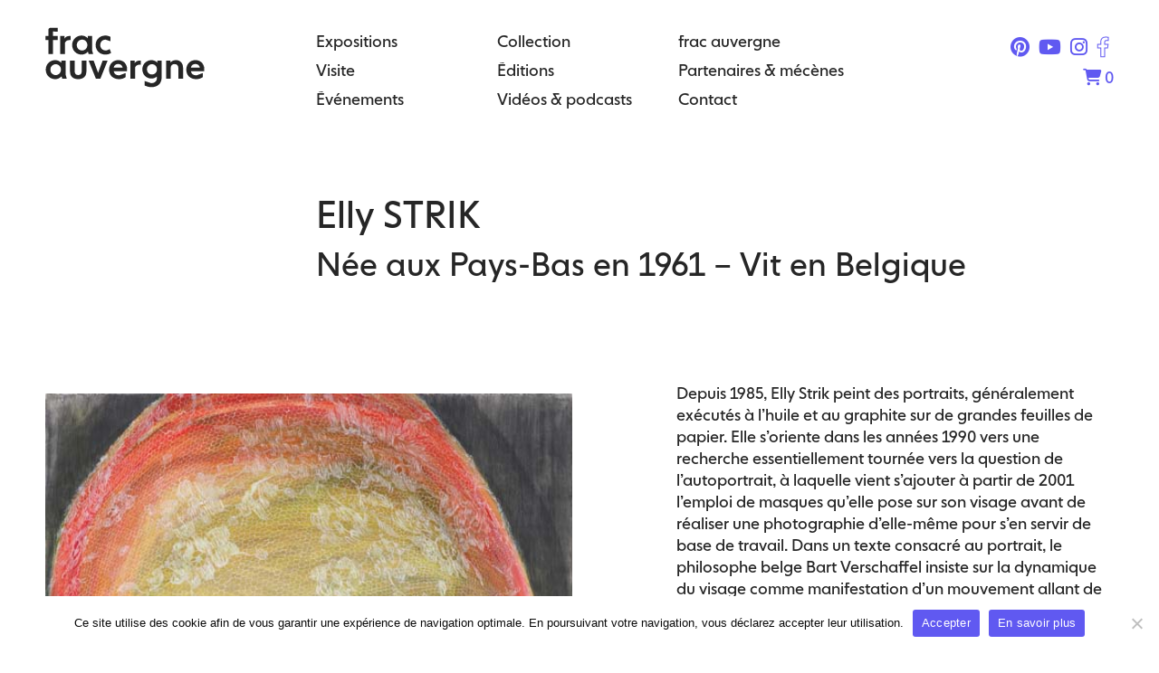

--- FILE ---
content_type: text/html; charset=UTF-8
request_url: https://fracauvergne.fr/artiste/strik/
body_size: 11961
content:
<!DOCTYPE html>
<html lang="fr-FR">
<head>
<meta charset="UTF-8" />
<meta name="viewport" content="width=device-width" />
<link rel="apple-touch-icon" sizes="180x180" href="https://fracauvergne.fr/wp-content/themes/www-fracauv/assets/img/favicon/apple-touch-icon.png">
<link rel="icon" type="image/png" sizes="32x32" href="https://fracauvergne.fr/wp-content/themes/www-fracauv/assets/img/favicon/favicon-32x32.png">
<link rel="icon" type="image/png" sizes="16x16" href="https://fracauvergne.fr/wp-content/themes/www-fracauv/assets/img/favicon/favicon-16x16.png">
<link rel="manifest" href="https://fracauvergne.fr/wp-content/themes/www-fracauv/assets/img/favicon/site.webmanifest">
<link rel="mask-icon" href="https://fracauvergne.fr/wp-content/themes/www-fracauv/assets/img/favicon/safari-pinned-tab.svg" color="#5bbad5">
<meta name="msapplication-TileColor" content="#6059f1">
<meta name="theme-color" content="#ffffff">

<title>STRIK | frac auvergne</title>
<meta name='robots' content='max-image-preview:large' />
<script>window._wca = window._wca || [];</script>
<link rel='dns-prefetch' href='//stats.wp.com' />
<link rel='dns-prefetch' href='//www.googletagmanager.com' />
<link rel="alternate" type="application/rss+xml" title="frac auvergne &raquo; Flux" href="https://fracauvergne.fr/feed/" />
<link rel="alternate" type="application/rss+xml" title="frac auvergne &raquo; Flux des commentaires" href="https://fracauvergne.fr/comments/feed/" />
<script type="text/javascript">
/* <![CDATA[ */
window._wpemojiSettings = {"baseUrl":"https:\/\/s.w.org\/images\/core\/emoji\/15.0.3\/72x72\/","ext":".png","svgUrl":"https:\/\/s.w.org\/images\/core\/emoji\/15.0.3\/svg\/","svgExt":".svg","source":{"concatemoji":"https:\/\/fracauvergne.fr\/wp-includes\/js\/wp-emoji-release.min.js?ver=6.6.4"}};
/*! This file is auto-generated */
!function(i,n){var o,s,e;function c(e){try{var t={supportTests:e,timestamp:(new Date).valueOf()};sessionStorage.setItem(o,JSON.stringify(t))}catch(e){}}function p(e,t,n){e.clearRect(0,0,e.canvas.width,e.canvas.height),e.fillText(t,0,0);var t=new Uint32Array(e.getImageData(0,0,e.canvas.width,e.canvas.height).data),r=(e.clearRect(0,0,e.canvas.width,e.canvas.height),e.fillText(n,0,0),new Uint32Array(e.getImageData(0,0,e.canvas.width,e.canvas.height).data));return t.every(function(e,t){return e===r[t]})}function u(e,t,n){switch(t){case"flag":return n(e,"\ud83c\udff3\ufe0f\u200d\u26a7\ufe0f","\ud83c\udff3\ufe0f\u200b\u26a7\ufe0f")?!1:!n(e,"\ud83c\uddfa\ud83c\uddf3","\ud83c\uddfa\u200b\ud83c\uddf3")&&!n(e,"\ud83c\udff4\udb40\udc67\udb40\udc62\udb40\udc65\udb40\udc6e\udb40\udc67\udb40\udc7f","\ud83c\udff4\u200b\udb40\udc67\u200b\udb40\udc62\u200b\udb40\udc65\u200b\udb40\udc6e\u200b\udb40\udc67\u200b\udb40\udc7f");case"emoji":return!n(e,"\ud83d\udc26\u200d\u2b1b","\ud83d\udc26\u200b\u2b1b")}return!1}function f(e,t,n){var r="undefined"!=typeof WorkerGlobalScope&&self instanceof WorkerGlobalScope?new OffscreenCanvas(300,150):i.createElement("canvas"),a=r.getContext("2d",{willReadFrequently:!0}),o=(a.textBaseline="top",a.font="600 32px Arial",{});return e.forEach(function(e){o[e]=t(a,e,n)}),o}function t(e){var t=i.createElement("script");t.src=e,t.defer=!0,i.head.appendChild(t)}"undefined"!=typeof Promise&&(o="wpEmojiSettingsSupports",s=["flag","emoji"],n.supports={everything:!0,everythingExceptFlag:!0},e=new Promise(function(e){i.addEventListener("DOMContentLoaded",e,{once:!0})}),new Promise(function(t){var n=function(){try{var e=JSON.parse(sessionStorage.getItem(o));if("object"==typeof e&&"number"==typeof e.timestamp&&(new Date).valueOf()<e.timestamp+604800&&"object"==typeof e.supportTests)return e.supportTests}catch(e){}return null}();if(!n){if("undefined"!=typeof Worker&&"undefined"!=typeof OffscreenCanvas&&"undefined"!=typeof URL&&URL.createObjectURL&&"undefined"!=typeof Blob)try{var e="postMessage("+f.toString()+"("+[JSON.stringify(s),u.toString(),p.toString()].join(",")+"));",r=new Blob([e],{type:"text/javascript"}),a=new Worker(URL.createObjectURL(r),{name:"wpTestEmojiSupports"});return void(a.onmessage=function(e){c(n=e.data),a.terminate(),t(n)})}catch(e){}c(n=f(s,u,p))}t(n)}).then(function(e){for(var t in e)n.supports[t]=e[t],n.supports.everything=n.supports.everything&&n.supports[t],"flag"!==t&&(n.supports.everythingExceptFlag=n.supports.everythingExceptFlag&&n.supports[t]);n.supports.everythingExceptFlag=n.supports.everythingExceptFlag&&!n.supports.flag,n.DOMReady=!1,n.readyCallback=function(){n.DOMReady=!0}}).then(function(){return e}).then(function(){var e;n.supports.everything||(n.readyCallback(),(e=n.source||{}).concatemoji?t(e.concatemoji):e.wpemoji&&e.twemoji&&(t(e.twemoji),t(e.wpemoji)))}))}((window,document),window._wpemojiSettings);
/* ]]> */
</script>
<style id='wp-emoji-styles-inline-css' type='text/css'>

	img.wp-smiley, img.emoji {
		display: inline !important;
		border: none !important;
		box-shadow: none !important;
		height: 1em !important;
		width: 1em !important;
		margin: 0 0.07em !important;
		vertical-align: -0.1em !important;
		background: none !important;
		padding: 0 !important;
	}
</style>
<link rel='stylesheet' id='wp-block-library-css' href='https://fracauvergne.fr/wp-includes/css/dist/block-library/style.min.css?ver=6.6.4' type='text/css' media='all' />
<style id='safe-svg-svg-icon-style-inline-css' type='text/css'>
.safe-svg-cover{text-align:center}.safe-svg-cover .safe-svg-inside{display:inline-block;max-width:100%}.safe-svg-cover svg{fill:currentColor;height:100%;max-height:100%;max-width:100%;width:100%}

</style>
<link rel='stylesheet' id='mediaelement-css' href='https://fracauvergne.fr/wp-includes/js/mediaelement/mediaelementplayer-legacy.min.css?ver=4.2.17' type='text/css' media='all' />
<link rel='stylesheet' id='wp-mediaelement-css' href='https://fracauvergne.fr/wp-includes/js/mediaelement/wp-mediaelement.min.css?ver=6.6.4' type='text/css' media='all' />
<style id='jetpack-sharing-buttons-style-inline-css' type='text/css'>
.jetpack-sharing-buttons__services-list{display:flex;flex-direction:row;flex-wrap:wrap;gap:0;list-style-type:none;margin:5px;padding:0}.jetpack-sharing-buttons__services-list.has-small-icon-size{font-size:12px}.jetpack-sharing-buttons__services-list.has-normal-icon-size{font-size:16px}.jetpack-sharing-buttons__services-list.has-large-icon-size{font-size:24px}.jetpack-sharing-buttons__services-list.has-huge-icon-size{font-size:36px}@media print{.jetpack-sharing-buttons__services-list{display:none!important}}.editor-styles-wrapper .wp-block-jetpack-sharing-buttons{gap:0;padding-inline-start:0}ul.jetpack-sharing-buttons__services-list.has-background{padding:1.25em 2.375em}
</style>
<link rel='stylesheet' id='grids-main-css' href='https://fracauvergne.fr/wp-content/plugins/grids/assets/css/grids.css?ver=1.3.11' type='text/css' media='all' />
<style id='classic-theme-styles-inline-css' type='text/css'>
/*! This file is auto-generated */
.wp-block-button__link{color:#fff;background-color:#32373c;border-radius:9999px;box-shadow:none;text-decoration:none;padding:calc(.667em + 2px) calc(1.333em + 2px);font-size:1.125em}.wp-block-file__button{background:#32373c;color:#fff;text-decoration:none}
</style>
<style id='global-styles-inline-css' type='text/css'>
:root{--wp--preset--aspect-ratio--square: 1;--wp--preset--aspect-ratio--4-3: 4/3;--wp--preset--aspect-ratio--3-4: 3/4;--wp--preset--aspect-ratio--3-2: 3/2;--wp--preset--aspect-ratio--2-3: 2/3;--wp--preset--aspect-ratio--16-9: 16/9;--wp--preset--aspect-ratio--9-16: 9/16;--wp--preset--color--black: #262626;--wp--preset--color--cyan-bluish-gray: #abb8c3;--wp--preset--color--white: #ffffff;--wp--preset--color--pale-pink: #f78da7;--wp--preset--color--vivid-red: #cf2e2e;--wp--preset--color--luminous-vivid-orange: #ff6900;--wp--preset--color--luminous-vivid-amber: #fcb900;--wp--preset--color--light-green-cyan: #7bdcb5;--wp--preset--color--vivid-green-cyan: #00d084;--wp--preset--color--pale-cyan-blue: #8ed1fc;--wp--preset--color--vivid-cyan-blue: #0693e3;--wp--preset--color--vivid-purple: #9b51e0;--wp--preset--color--violet: #6059F1;--wp--preset--color--grey: #F7F7F7;--wp--preset--color--green: #80DFCF;--wp--preset--color--red: #DF817E;--wp--preset--gradient--vivid-cyan-blue-to-vivid-purple: linear-gradient(135deg,rgba(6,147,227,1) 0%,rgb(155,81,224) 100%);--wp--preset--gradient--light-green-cyan-to-vivid-green-cyan: linear-gradient(135deg,rgb(122,220,180) 0%,rgb(0,208,130) 100%);--wp--preset--gradient--luminous-vivid-amber-to-luminous-vivid-orange: linear-gradient(135deg,rgba(252,185,0,1) 0%,rgba(255,105,0,1) 100%);--wp--preset--gradient--luminous-vivid-orange-to-vivid-red: linear-gradient(135deg,rgba(255,105,0,1) 0%,rgb(207,46,46) 100%);--wp--preset--gradient--very-light-gray-to-cyan-bluish-gray: linear-gradient(135deg,rgb(238,238,238) 0%,rgb(169,184,195) 100%);--wp--preset--gradient--cool-to-warm-spectrum: linear-gradient(135deg,rgb(74,234,220) 0%,rgb(151,120,209) 20%,rgb(207,42,186) 40%,rgb(238,44,130) 60%,rgb(251,105,98) 80%,rgb(254,248,76) 100%);--wp--preset--gradient--blush-light-purple: linear-gradient(135deg,rgb(255,206,236) 0%,rgb(152,150,240) 100%);--wp--preset--gradient--blush-bordeaux: linear-gradient(135deg,rgb(254,205,165) 0%,rgb(254,45,45) 50%,rgb(107,0,62) 100%);--wp--preset--gradient--luminous-dusk: linear-gradient(135deg,rgb(255,203,112) 0%,rgb(199,81,192) 50%,rgb(65,88,208) 100%);--wp--preset--gradient--pale-ocean: linear-gradient(135deg,rgb(255,245,203) 0%,rgb(182,227,212) 50%,rgb(51,167,181) 100%);--wp--preset--gradient--electric-grass: linear-gradient(135deg,rgb(202,248,128) 0%,rgb(113,206,126) 100%);--wp--preset--gradient--midnight: linear-gradient(135deg,rgb(2,3,129) 0%,rgb(40,116,252) 100%);--wp--preset--font-size--small: 13px;--wp--preset--font-size--medium: 20px;--wp--preset--font-size--large: 36px;--wp--preset--font-size--x-large: 42px;--wp--preset--spacing--20: 0.44rem;--wp--preset--spacing--30: 0.67rem;--wp--preset--spacing--40: 1rem;--wp--preset--spacing--50: 1.5rem;--wp--preset--spacing--60: 2.25rem;--wp--preset--spacing--70: 3.38rem;--wp--preset--spacing--80: 5.06rem;--wp--preset--shadow--natural: 6px 6px 9px rgba(0, 0, 0, 0.2);--wp--preset--shadow--deep: 12px 12px 50px rgba(0, 0, 0, 0.4);--wp--preset--shadow--sharp: 6px 6px 0px rgba(0, 0, 0, 0.2);--wp--preset--shadow--outlined: 6px 6px 0px -3px rgba(255, 255, 255, 1), 6px 6px rgba(0, 0, 0, 1);--wp--preset--shadow--crisp: 6px 6px 0px rgba(0, 0, 0, 1);}:where(.is-layout-flex){gap: 0.5em;}:where(.is-layout-grid){gap: 0.5em;}body .is-layout-flex{display: flex;}.is-layout-flex{flex-wrap: wrap;align-items: center;}.is-layout-flex > :is(*, div){margin: 0;}body .is-layout-grid{display: grid;}.is-layout-grid > :is(*, div){margin: 0;}:where(.wp-block-columns.is-layout-flex){gap: 2em;}:where(.wp-block-columns.is-layout-grid){gap: 2em;}:where(.wp-block-post-template.is-layout-flex){gap: 1.25em;}:where(.wp-block-post-template.is-layout-grid){gap: 1.25em;}.has-black-color{color: var(--wp--preset--color--black) !important;}.has-cyan-bluish-gray-color{color: var(--wp--preset--color--cyan-bluish-gray) !important;}.has-white-color{color: var(--wp--preset--color--white) !important;}.has-pale-pink-color{color: var(--wp--preset--color--pale-pink) !important;}.has-vivid-red-color{color: var(--wp--preset--color--vivid-red) !important;}.has-luminous-vivid-orange-color{color: var(--wp--preset--color--luminous-vivid-orange) !important;}.has-luminous-vivid-amber-color{color: var(--wp--preset--color--luminous-vivid-amber) !important;}.has-light-green-cyan-color{color: var(--wp--preset--color--light-green-cyan) !important;}.has-vivid-green-cyan-color{color: var(--wp--preset--color--vivid-green-cyan) !important;}.has-pale-cyan-blue-color{color: var(--wp--preset--color--pale-cyan-blue) !important;}.has-vivid-cyan-blue-color{color: var(--wp--preset--color--vivid-cyan-blue) !important;}.has-vivid-purple-color{color: var(--wp--preset--color--vivid-purple) !important;}.has-black-background-color{background-color: var(--wp--preset--color--black) !important;}.has-cyan-bluish-gray-background-color{background-color: var(--wp--preset--color--cyan-bluish-gray) !important;}.has-white-background-color{background-color: var(--wp--preset--color--white) !important;}.has-pale-pink-background-color{background-color: var(--wp--preset--color--pale-pink) !important;}.has-vivid-red-background-color{background-color: var(--wp--preset--color--vivid-red) !important;}.has-luminous-vivid-orange-background-color{background-color: var(--wp--preset--color--luminous-vivid-orange) !important;}.has-luminous-vivid-amber-background-color{background-color: var(--wp--preset--color--luminous-vivid-amber) !important;}.has-light-green-cyan-background-color{background-color: var(--wp--preset--color--light-green-cyan) !important;}.has-vivid-green-cyan-background-color{background-color: var(--wp--preset--color--vivid-green-cyan) !important;}.has-pale-cyan-blue-background-color{background-color: var(--wp--preset--color--pale-cyan-blue) !important;}.has-vivid-cyan-blue-background-color{background-color: var(--wp--preset--color--vivid-cyan-blue) !important;}.has-vivid-purple-background-color{background-color: var(--wp--preset--color--vivid-purple) !important;}.has-black-border-color{border-color: var(--wp--preset--color--black) !important;}.has-cyan-bluish-gray-border-color{border-color: var(--wp--preset--color--cyan-bluish-gray) !important;}.has-white-border-color{border-color: var(--wp--preset--color--white) !important;}.has-pale-pink-border-color{border-color: var(--wp--preset--color--pale-pink) !important;}.has-vivid-red-border-color{border-color: var(--wp--preset--color--vivid-red) !important;}.has-luminous-vivid-orange-border-color{border-color: var(--wp--preset--color--luminous-vivid-orange) !important;}.has-luminous-vivid-amber-border-color{border-color: var(--wp--preset--color--luminous-vivid-amber) !important;}.has-light-green-cyan-border-color{border-color: var(--wp--preset--color--light-green-cyan) !important;}.has-vivid-green-cyan-border-color{border-color: var(--wp--preset--color--vivid-green-cyan) !important;}.has-pale-cyan-blue-border-color{border-color: var(--wp--preset--color--pale-cyan-blue) !important;}.has-vivid-cyan-blue-border-color{border-color: var(--wp--preset--color--vivid-cyan-blue) !important;}.has-vivid-purple-border-color{border-color: var(--wp--preset--color--vivid-purple) !important;}.has-vivid-cyan-blue-to-vivid-purple-gradient-background{background: var(--wp--preset--gradient--vivid-cyan-blue-to-vivid-purple) !important;}.has-light-green-cyan-to-vivid-green-cyan-gradient-background{background: var(--wp--preset--gradient--light-green-cyan-to-vivid-green-cyan) !important;}.has-luminous-vivid-amber-to-luminous-vivid-orange-gradient-background{background: var(--wp--preset--gradient--luminous-vivid-amber-to-luminous-vivid-orange) !important;}.has-luminous-vivid-orange-to-vivid-red-gradient-background{background: var(--wp--preset--gradient--luminous-vivid-orange-to-vivid-red) !important;}.has-very-light-gray-to-cyan-bluish-gray-gradient-background{background: var(--wp--preset--gradient--very-light-gray-to-cyan-bluish-gray) !important;}.has-cool-to-warm-spectrum-gradient-background{background: var(--wp--preset--gradient--cool-to-warm-spectrum) !important;}.has-blush-light-purple-gradient-background{background: var(--wp--preset--gradient--blush-light-purple) !important;}.has-blush-bordeaux-gradient-background{background: var(--wp--preset--gradient--blush-bordeaux) !important;}.has-luminous-dusk-gradient-background{background: var(--wp--preset--gradient--luminous-dusk) !important;}.has-pale-ocean-gradient-background{background: var(--wp--preset--gradient--pale-ocean) !important;}.has-electric-grass-gradient-background{background: var(--wp--preset--gradient--electric-grass) !important;}.has-midnight-gradient-background{background: var(--wp--preset--gradient--midnight) !important;}.has-small-font-size{font-size: var(--wp--preset--font-size--small) !important;}.has-medium-font-size{font-size: var(--wp--preset--font-size--medium) !important;}.has-large-font-size{font-size: var(--wp--preset--font-size--large) !important;}.has-x-large-font-size{font-size: var(--wp--preset--font-size--x-large) !important;}
:where(.wp-block-post-template.is-layout-flex){gap: 1.25em;}:where(.wp-block-post-template.is-layout-grid){gap: 1.25em;}
:where(.wp-block-columns.is-layout-flex){gap: 2em;}:where(.wp-block-columns.is-layout-grid){gap: 2em;}
:root :where(.wp-block-pullquote){font-size: 1.5em;line-height: 1.6;}
</style>
<link rel='stylesheet' id='contact-form-7-css' href='https://fracauvergne.fr/wp-content/plugins/contact-form-7/includes/css/styles.css?ver=6.0.6' type='text/css' media='all' />
<link rel='stylesheet' id='cookie-notice-front-css' href='https://fracauvergne.fr/wp-content/plugins/cookie-notice/css/front.min.css?ver=2.5.11' type='text/css' media='all' />
<link rel='stylesheet' id='frac-blocks-front-css' href='https://fracauvergne.fr/wp-content/plugins/frac-blocks/classes/../assets/css/front_style.css?ver=0.1.8' type='text/css' media='' />
<link rel='stylesheet' id='woocommerce-layout-css' href='https://fracauvergne.fr/wp-content/plugins/woocommerce/assets/css/woocommerce-layout.css?ver=9.8.6' type='text/css' media='all' />
<style id='woocommerce-layout-inline-css' type='text/css'>

	.infinite-scroll .woocommerce-pagination {
		display: none;
	}
</style>
<link rel='stylesheet' id='woocommerce-smallscreen-css' href='https://fracauvergne.fr/wp-content/plugins/woocommerce/assets/css/woocommerce-smallscreen.css?ver=9.8.6' type='text/css' media='only screen and (max-width: 768px)' />
<link rel='stylesheet' id='woocommerce-general-css' href='https://fracauvergne.fr/wp-content/plugins/woocommerce/assets/css/woocommerce.css?ver=9.8.6' type='text/css' media='all' />
<style id='woocommerce-inline-inline-css' type='text/css'>
.woocommerce form .form-row .required { visibility: visible; }
</style>
<link rel='stylesheet' id='brands-styles-css' href='https://fracauvergne.fr/wp-content/plugins/woocommerce/assets/css/brands.css?ver=9.8.6' type='text/css' media='all' />
<link rel='stylesheet' id='fracauv-style-css' href='https://fracauvergne.fr/wp-content/themes/www-fracauv/style.min.css?ver=1.0.11' type='text/css' media='all' />
<link rel='stylesheet' id='grids-frontend-css' href='https://fracauvergne.fr/wp-content/plugins/grids/assets/css/frontend.css?ver=1.3.11' type='text/css' media='all' />
<script type="text/javascript" src="https://fracauvergne.fr/wp-includes/js/jquery/jquery.min.js?ver=3.7.1" id="jquery-core-js"></script>
<script type="text/javascript" src="https://fracauvergne.fr/wp-includes/js/jquery/jquery-migrate.min.js?ver=3.4.1" id="jquery-migrate-js"></script>
<script type="text/javascript" src="https://fracauvergne.fr/wp-includes/js/dist/vendor/react.min.js?ver=18.3.1" id="react-js"></script>
<script type="text/javascript" src="https://fracauvergne.fr/wp-includes/js/dist/vendor/react-dom.min.js?ver=18.3.1" id="react-dom-js"></script>
<script type="text/javascript" src="https://fracauvergne.fr/wp-includes/js/dist/escape-html.min.js?ver=6561a406d2d232a6fbd2" id="wp-escape-html-js"></script>
<script type="text/javascript" src="https://fracauvergne.fr/wp-includes/js/dist/element.min.js?ver=cb762d190aebbec25b27" id="wp-element-js"></script>
<script type="text/javascript" id="cookie-notice-front-js-before">
/* <![CDATA[ */
var cnArgs = {"ajaxUrl":"https:\/\/fracauvergne.fr\/wp-admin\/admin-ajax.php","nonce":"ccfaac5e78","hideEffect":"fade","position":"bottom","onScroll":false,"onScrollOffset":100,"onClick":false,"cookieName":"cookie_notice_accepted","cookieTime":2592000,"cookieTimeRejected":2592000,"globalCookie":false,"redirection":false,"cache":false,"revokeCookies":false,"revokeCookiesOpt":"automatic"};
/* ]]> */
</script>
<script type="text/javascript" src="https://fracauvergne.fr/wp-content/plugins/cookie-notice/js/front.min.js?ver=2.5.11" id="cookie-notice-front-js"></script>
<script type="text/javascript" src="https://fracauvergne.fr/wp-content/plugins/woocommerce/assets/js/jquery-blockui/jquery.blockUI.min.js?ver=2.7.0-wc.9.8.6" id="jquery-blockui-js" defer="defer" data-wp-strategy="defer"></script>
<script type="text/javascript" id="wc-add-to-cart-js-extra">
/* <![CDATA[ */
var wc_add_to_cart_params = {"ajax_url":"\/wp-admin\/admin-ajax.php","wc_ajax_url":"\/?wc-ajax=%%endpoint%%","i18n_view_cart":"Voir le panier","cart_url":"https:\/\/fracauvergne.fr\/panier\/","is_cart":"","cart_redirect_after_add":"no"};
/* ]]> */
</script>
<script type="text/javascript" src="https://fracauvergne.fr/wp-content/plugins/woocommerce/assets/js/frontend/add-to-cart.min.js?ver=9.8.6" id="wc-add-to-cart-js" defer="defer" data-wp-strategy="defer"></script>
<script type="text/javascript" src="https://fracauvergne.fr/wp-content/plugins/woocommerce/assets/js/js-cookie/js.cookie.min.js?ver=2.1.4-wc.9.8.6" id="js-cookie-js" defer="defer" data-wp-strategy="defer"></script>
<script type="text/javascript" id="woocommerce-js-extra">
/* <![CDATA[ */
var woocommerce_params = {"ajax_url":"\/wp-admin\/admin-ajax.php","wc_ajax_url":"\/?wc-ajax=%%endpoint%%","i18n_password_show":"Afficher le mot de passe","i18n_password_hide":"Masquer le mot de passe"};
/* ]]> */
</script>
<script type="text/javascript" src="https://fracauvergne.fr/wp-content/plugins/woocommerce/assets/js/frontend/woocommerce.min.js?ver=9.8.6" id="woocommerce-js" defer="defer" data-wp-strategy="defer"></script>
<script type="text/javascript" id="WCPAY_ASSETS-js-extra">
/* <![CDATA[ */
var wcpayAssets = {"url":"https:\/\/fracauvergne.fr\/wp-content\/plugins\/woocommerce-payments\/dist\/"};
/* ]]> */
</script>
<script type="text/javascript" src="https://fracauvergne.fr/wp-content/themes/www-fracauv/assets/js/jquery.magnific-popup.min.js?ver=6.6.4" id="magnific-js"></script>
<script type="text/javascript" src="https://fracauvergne.fr/wp-content/themes/www-fracauv/assets/js/waitforimages.min.js?ver=6.6.4" id="waitforimages-js"></script>
<script type="text/javascript" src="https://fracauvergne.fr/wp-content/themes/www-fracauv/assets/js/aos.js?ver=6.6.4" id="aos-js"></script>
<script type="text/javascript" src="https://stats.wp.com/s-202603.js" id="woocommerce-analytics-js" defer="defer" data-wp-strategy="defer"></script>
<link rel="https://api.w.org/" href="https://fracauvergne.fr/wp-json/" /><link rel="alternate" title="JSON" type="application/json" href="https://fracauvergne.fr/wp-json/wp/v2/frac_artiste/287" /><link rel="EditURI" type="application/rsd+xml" title="RSD" href="https://fracauvergne.fr/xmlrpc.php?rsd" />
<meta name="generator" content="WordPress 6.6.4" />
<meta name="generator" content="WooCommerce 9.8.6" />
<link rel="canonical" href="https://fracauvergne.fr/artiste/strik/" />
<link rel='shortlink' href='https://fracauvergne.fr/?p=287' />
<link rel="alternate" title="oEmbed (JSON)" type="application/json+oembed" href="https://fracauvergne.fr/wp-json/oembed/1.0/embed?url=https%3A%2F%2Ffracauvergne.fr%2Fartiste%2Fstrik%2F" />
<link rel="alternate" title="oEmbed (XML)" type="text/xml+oembed" href="https://fracauvergne.fr/wp-json/oembed/1.0/embed?url=https%3A%2F%2Ffracauvergne.fr%2Fartiste%2Fstrik%2F&#038;format=xml" />
<meta name="generator" content="Site Kit by Google 1.170.0" />	<style>img#wpstats{display:none}</style>
			<noscript><style>.woocommerce-product-gallery{ opacity: 1 !important; }</style></noscript>
	
<script type="text/javascript" >
        window.ga=window.ga||function(){(ga.q=ga.q||[]).push(arguments)};ga.l=+new Date;
        ga('create', 'UA-120286203-1', 'auto');
        // Plugins
        
        ga('send', 'pageview');
</script>
<script async src="https://www.google-analytics.com/analytics.js"></script>

</head>
<body class="frac_artiste-template-default single single-frac_artiste postid-287 wp-embed-responsive theme-www-fracauv cookies-not-set woocommerce-no-js">
<a href="#content" class="skip-link screen-reader-text">Skip to the content</a><div id="wrapper" class="hfeed">
    <header id="header" role="banner" class="alignwfull">
        <div class="row">
            <div class="col-xs-12 col-md-3">
                <div class="close-btn">
                    <svg xmlns="http://www.w3.org/2000/svg" width="27" height="26" viewBox="0 0 27 26" fill="none">
                        <rect width="32.6621" height="3.88298" rx="1.44414" transform="matrix(0.728416 -0.685135 0.728416 0.685135 0 22.7959)" fill="#262626"/>
                        <rect width="32.6621" height="3.88298" rx="1.44414" transform="matrix(-0.728416 -0.685135 0.728416 -0.685135 23.791 25.4563)" fill="#262626"/>
                    </svg>
                </div>
                <div id="branding">
                    <div id="site-title" itemprop="publisher" itemscope itemtype="https://schema.org/Organization">
                    <a href="https://fracauvergne.fr/" title="frac auvergne" rel="home" itemprop="url"><span itemprop="name">
                    <img src="https://fracauvergne.fr/wp-content/themes/www-fracauv/assets/img/logo_frac_auvergne.svg" alt="Logo Frac Auvergne">

                    </span></a>                    </div>
                                    </div>
            </div>

            <div class="col-xs-12 col-md-6">   
                <nav id="menu" role="navigation" itemscope itemtype="https://schema.org/SiteNavigationElement">
                    <div class="menu-main-container"><ul id="menu-main" class="menu"><li id="menu-item-12165" class="menu-item menu-item-type-post_type menu-item-object-page menu-item-12165"><a href="https://fracauvergne.fr/expositions/" itemprop="url"><span itemprop="name">Expositions</span></a></li>
<li id="menu-item-12157" class="menu-item menu-item-type-post_type menu-item-object-page menu-item-12157"><a href="https://fracauvergne.fr/publics/" itemprop="url"><span itemprop="name">Visite</span></a></li>
<li id="menu-item-12171" class="menu-item menu-item-type-post_type menu-item-object-page menu-item-12171"><a href="https://fracauvergne.fr/evenements/" itemprop="url"><span itemprop="name">Événements</span></a></li>
<li id="menu-item-12158" class="menu-item menu-item-type-post_type menu-item-object-page menu-item-12158"><a href="https://fracauvergne.fr/la-collection/" itemprop="url"><span itemprop="name">Collection</span></a></li>
<li id="menu-item-12160" class="menu-item menu-item-type-post_type menu-item-object-page menu-item-12160"><a href="https://fracauvergne.fr/editions/" itemprop="url"><span itemprop="name">Éditions</span></a></li>
<li id="menu-item-12909" class="menu-item menu-item-type-post_type menu-item-object-page menu-item-12909"><a href="https://fracauvergne.fr/videos/" itemprop="url"><span itemprop="name">Vidéos &#038; podcasts</span></a></li>
<li id="menu-item-12155" class="menu-item menu-item-type-post_type menu-item-object-page menu-item-12155"><a href="https://fracauvergne.fr/le-frac-auvergne/" itemprop="url"><span itemprop="name">frac auvergne</span></a></li>
<li id="menu-item-12156" class="menu-item menu-item-type-post_type menu-item-object-page menu-item-12156"><a href="https://fracauvergne.fr/partenaires-mecenes/" itemprop="url"><span itemprop="name">Partenaires &#038; mécènes</span></a></li>
<li id="menu-item-12161" class="menu-item menu-item-type-post_type menu-item-object-page menu-item-12161"><a href="https://fracauvergne.fr/contact/" itemprop="url"><span itemprop="name">Contact</span></a></li>
</ul></div>                                </nav>
            </div>
            <div class="col-xs-12 col-md-3 last-col">
                <div class="social-networks">
                    <!-- <a href="https://twitter.com/frac_auvergne" target="_blank"><i class="fa-brands fa-twitter outline"></i></a> -->
                    <a href="https://www.pinterest.fr/fracauvergne/" target="_blank"><i class="fa-brands fa-pinterest"></i></a>
                    <a href="https://www.youtube.com/@fracauvergne" target="_blank"><i class="fa-brands fa-youtube"></i></a>
                    <a href="https://www.instagram.com/frac_auvergne/" target="_blank"><i class="fa-brands fa-instagram"></i></a>
                    <a href="https://www.facebook.com/FRACAuvergne/" target="_blank"><i class="fa-brands fa-facebook-f outline"></i></a>
                </div>
                <div class="shopping-cart-icon">
                    <a href="https://fracauvergne.fr/panier/">
                        <span class="cart-icon"><i class="fas fa-shopping-cart"></i></span>
                        <span class="cart-count">0</span>
                    </a>
                </div>
            </div>
        </div>
    </header>

    <div class="header-xs">
        <div class="inner">
            <div id="branding">
                <div id="site-title" itemprop="publisher" itemscope itemtype="https://schema.org/Organization">
                <a href="https://fracauvergne.fr/" title="frac auvergne" rel="home" itemprop="url"><span itemprop="name">                <img src="https://fracauvergne.fr/wp-content/themes/www-fracauv/assets/img/logo_Frac_Auvergne_horizontal.svg" alt="Logo Frac Auvergne">
                </span></a>                </div>
            </div>
            <div class="hamburger">
                <div class="bar"></div>
                <div class="bar"></div>
                <div class="bar"></div>
            </div>
        </div>
    </div>
    <div class="header-xl"> 
        <div class="inner">
            <div class="first-row">
                <div id="branding">
                    <div id="site-title" itemprop="publisher" itemscope itemtype="https://schema.org/Organization">
                    <a href="https://fracauvergne.fr/" title="frac auvergne" rel="home" itemprop="url"><span itemprop="name">                    <img src="https://fracauvergne.fr/wp-content/themes/www-fracauv/assets/img/logo_Frac_Auvergne_horizontal.svg" alt="Logo Frac Auvergne">
                    </span></a>                    </div>
                </div>
                <div class="btn-close">
                    <svg xmlns="http://www.w3.org/2000/svg" width="27" height="26" viewBox="0 0 27 26" fill="none">
                        <rect width="32.6621" height="3.88298" rx="1.44414" transform="matrix(0.728416 -0.685135 0.728416 0.685135 0 22.7959)" fill="white"/>
                        <rect width="32.6621" height="3.88298" rx="1.44414" transform="matrix(-0.728416 -0.685135 0.728416 -0.685135 23.791 25.4563)" fill="white"/>
                    </svg>
                </div>
            </div>
            <div class="second-row">
                <div class="row">
                    <div class="col-xs-12 col-md-10 col-links">
                        <a href="https://fracauvergne.fr/expositions/" class="level-0-link">Expositions</a><a href="https://fracauvergne.fr/expositions/#en-ce-moment" class="level-1-link" rel-anchor="en-ce-moment">En ce moment au frac auvergne</a><a href="https://fracauvergne.fr/expositions/#a-venir" class="level-1-link" rel-anchor="a-venir">À venir</a><a href="https://fracauvergne.fr/expositions/#hors-les-murs" class="level-1-link" rel-anchor="hors-les-murs">Hors les murs</a><a href="https://fracauvergne.fr/expositions/expositions-passees/" target="" class="level-1-link last-level-1-link">Expositions passées</a><a href="https://fracauvergne.fr/publics/" class="level-0-link">Visite</a><a href="https://fracauvergne.fr/publics/#" class="level-1-link" rel-anchor="">Infos pratiques</a><a href="https://fracauvergne.fr/publics/public-individuel/" target="" class="level-1-link">Petite enfance</a><a href="https://fracauvergne.fr/publics/jeune-public-et-famille/" target="" class="level-1-link">Jeune public et famille</a><a href="https://fracauvergne.fr/publics/adolescents/" target="" class="level-1-link">Adolescents</a><a href="https://fracauvergne.fr/publics/enseignants/" target="" class="level-1-link">Enseignants</a><a href="https://fracauvergne.fr/publics/groupes/" target="" class="level-1-link">Groupes</a><a href="https://fracauvergne.fr/publics/accessibilite-et-handicap/" target="" class="level-1-link last-level-1-link">Accessibilité et handicap</a><a href="https://fracauvergne.fr/evenements/" class="level-0-link">Événements</a><a href="https://fracauvergne.fr/la-collection/" class="level-0-link">Collection</a><a href="https://fracauvergne.fr/la-collection/#" class="level-1-link" rel-anchor="">La collection en ligne</a><a href="https://fracauvergne.fr/la-collection/politique-dacquisition/" target="" class="level-1-link">Politique d’acquisition</a><a href="https://fracauvergne.fr/la-collection/comite-technique-dacquisition/" target="" class="level-1-link">Comité technique d’acquisition</a><a href="https://fracauvergne.fr/la-collection/residence-d-artistes/" target="" class="level-1-link last-level-1-link">Résidence d’artistes</a><a href="https://fracauvergne.fr/editions/" class="level-0-link">Éditions</a><a href="https://fracauvergne.fr/videos/" class="level-0-link">Vidéos & podcasts</a><a href="https://fracauvergne.fr/videos/#" class="level-1-link" rel-anchor="">Vidéos</a><a href="https://fracauvergne.fr/videos/podcast/" target="" class="level-1-link last-level-1-link">Podcasts</a><a href="https://fracauvergne.fr/le-frac-auvergne/" class="level-0-link">frac auvergne</a><a href="https://fracauvergne.fr/le-frac-auvergne/#mission" class="level-1-link" rel-anchor="mission">Mission d'un frac</a><a href="https://fracauvergne.fr/le-frac-auvergne/#FRAC-Auvergne" class="level-1-link" rel-anchor="FRAC-Auvergne">frac auvergne</a><a href="https://fracauvergne.fr/le-frac-auvergne/#equipe" class="level-1-link last-level-1-link" rel-anchor="equipe">Équipe</a><a href="https://fracauvergne.fr/partenaires-mecenes/" class="level-0-link">Partenaires & mécènes</a><a href="https://fracauvergne.fr/partenaires-mecenes/#partenaires" class="level-1-link" rel-anchor="partenaires">Les partenaires</a><a href="https://fracauvergne.fr/partenaires-mecenes/#mecenes" class="level-1-link" rel-anchor="mecenes">Les mécènes</a><a href="https://fracauvergne.fr/partenaires-mecenes/#culturels" class="level-1-link last-level-1-link" rel-anchor="culturels">Les partenaires culturels</a><a href="https://fracauvergne.fr/contact/" class="level-0-link">Contact</a><a href="https://fracauvergne.fr/contact/#contacter" class="level-1-link" rel-anchor="contacter">Nous contacter</a><a href="https://fracauvergne.fr/contact/#situer" class="level-1-link last-level-1-link" rel-anchor="situer">Nous situer</a>                    </div>
                    <div class="col-xs-12 col-md-2 last-col">
                        <div class="social-networks">
                            <!-- <a href="https://twitter.com/frac_auvergne" target="_blank"><i class="fa-brands fa-twitter outline"></i></a> -->
                            <a href="https://www.pinterest.fr/fracauvergne/" target="_blank"><i class="fa-brands fa-pinterest"></i></a>
                            <a href="https://www.youtube.com/@fracauvergne" target="_blank"><i class="fa-brands fa-youtube"></i></a>
                            <a href="https://www.instagram.com/frac_auvergne/" target="_blank"><i class="fa-brands fa-instagram"></i></a>
                            <a href="https://www.facebook.com/FRACAuvergne/" target="_blank"><i class="fa-brands fa-facebook-f outline"></i></a>
                        </div>
                        <div class="shopping-cart-icon">
                            <a href="https://fracauvergne.fr/panier/">
                                <span class="cart-icon"><i class="fas fa-shopping-cart"></i></span>
                                <span class="cart-count">0</span>
                            </a>
                        </div>

                    </div>
                </div>
            </div>
        </div>
    </div>

    <div id="container">

<main id="content" role="main">

<article id="post-287" class="alignfull post-287 frac_artiste type-frac_artiste status-publish hentry">
	<meta itemprop="description" content="Depuis 1985, Elly Strik peint des portraits, généralement exécutés à l’huile et au graphite sur de grandes feuilles de papier. Elle s’oriente dans les années 1990 vers une recherche essentiellement tournée vers la question de l’autoportrait, à laquelle vient s’ajouter à partir de 2001 l’emploi de masques qu’elle pose sur son visage avant de réaliser ... STRIK" />
	
	<div class="row">
		<div class="col-xs-12 col-sm-3">
	

		</div>
		<div class="col-xs-12 col-sm-9 col-header">
			<!-- Nom -->
			<h1>Elly STRIK</h1>
			<h2>Née aux Pays-Bas en 1961 – Vit en Belgique</h2>
		</div>
	</div>
	<div class="row">
		<div class="col-xs-12 col-sm-6 col-oeuvres">
			<!-- Oeuvres -->
			<div class="row oeuvres">
													<div class="col-xs-12 item">
											<div class="inner">
							<div class="img">
								<a href="https://fracauvergne.fr/oeuvre/beaucoup-de-fleurs/">
									<img width="532" height="800" src="https://fracauvergne.fr/wp-content/uploads/2018/02/strik-beaucoup-de-fleurs.jpg" class="attachment-large size-large wp-post-image" alt="" decoding="async" fetchpriority="high" srcset="https://fracauvergne.fr/wp-content/uploads/2018/02/strik-beaucoup-de-fleurs.jpg 532w, https://fracauvergne.fr/wp-content/uploads/2018/02/strik-beaucoup-de-fleurs-200x300.jpg 200w, https://fracauvergne.fr/wp-content/uploads/2018/02/strik-beaucoup-de-fleurs-472x710.jpg 472w" sizes="(max-width: 532px) 100vw, 532px" />								</a>
							</div>
							<div class="legende">
								<a href="https://fracauvergne.fr/oeuvre/beaucoup-de-fleurs/">
																																				
									<div class="oeuvre-title">Beaucoup de fleurs</div>
									<div class="info"><span class="year">2003</span><br>
									Huile, laque, feutre sur papier<br>									240 x 160 cm<br>
									Année d'acquisition : 2006									</div>	
								</a>
							</div>
						</div>
					</div>
										</div>
		</div>
		<div class="col-xs-12 col-sm-1">
			
		</div>
		<div class="col-xs-12 col-sm-5 col-content">
			<!-- Description -->
			<div id="content-artiste">
				<p>Depuis 1985, Elly Strik peint des portraits, généralement exécutés à l’huile et au graphite sur de grandes feuilles de papier. Elle s’oriente dans les années 1990 vers une recherche essentiellement tournée vers la question de l’autoportrait, à laquelle vient s’ajouter à partir de 2001 l’emploi de masques qu’elle pose sur son visage avant de réaliser une photographie d’elle-même pour s’en servir de base de travail. Dans un texte consacré au portrait, le philosophe belge Bart Verschaffel insiste sur la dynamique du visage comme manifestation d’un mouvement allant de l’intérieur vers l’extérieur, comme « lieu où la vie intérieure passe dans le monde visible ». Le portrait, et peut-être plus encore l’autoportrait, délivre un récit dont la part allégorique peut être, par ailleurs, puissamment augmentée par l’adjonction d’objets, de masques, posant ainsi une énigme sans réponse sur ce qu’est finalement un visage.</p>
<p><em>Beaucoup de fleurs</em> joue sur le registre de la transparence en superposant un voile de dentelle à la structure complexe et délicate du visage translucide, comme passé à la radiographie. La composition obtenue rappelle l’imagerie populaire et religieuse de la fête des morts mexicaine, célébration initiée par la civilisation Aztèque où les masques, squelettes, maquillages et costumes folkloriques accompagnent le retour temporaire sur terre des êtres chers décédés au cours de libations festives. De ce point de vue, la peinture d’Elly Strik peut donc être <em>envisagée</em> – au sens littéral – sous l’angle du festif et de la libation joyeuse, mais cela n’est finalement que très commun pour de nombreux rituels ancestraux dans lesquels la monstruosité et le mortifère ne sont que des apparences qui n’ont pas vocation à être anxiogènes.</p>
<p>Mais, simultanément, le visage peint par Elly Strik est habité par une étrange beauté urticante, croisant simultanément le masque mortuaire, le crâne et la vanité, la figure de la femme voilée et celle de l’endeuillée, ne laissant intacts que les yeux, fixes et sidérants, partiellement couverts de cette résille proliférante comme une moisissure. La peinture d’Elly Strik entretient une analogie avec les différentes représentations féminines oraculaires qui traversent l’histoire, la littérature et l’art depuis les temps les plus reculés. Elle est tout autant la figure extralucide de la Pythie grecque que celle de la Némésis appliquant impitoyablement le châtiment des dieux. Elle est à la fois l’oracle, la voyante, la figure de sorcellerie, la face burlesque des traditions folkloriques, le masque vaudou et l’apparition fantomatique. Sa présence physique se mesure à la tension mortuaire induite par ses orbites, ses cavités nasales, sa dentition : simultanément chair et ossuaire, elle flotte entre les mondes, établissant un lien entre les vivants et l’au-delà. Figure archaïque de la femme omnipotente, douée d’ubiquité, tour à tour source de vie et sorcière frappée d’anathème, elle renoue avec de nombreuses représentations ancestrales.</p>
<p>Jean-Charles Vergne</p>
			</div>
			<!-- liens  -->
			<div class="row">
				<div class="col-xs-12">
					<div class="links">
					<h3>En savoir plus</h3>

					
					
					
											<h3>Expositions</h3>
													<a href="https://fracauvergne.fr/exposition/western-moderne/" target="false">Western Moderne</a>
													<a href="https://fracauvergne.fr/exposition/la-revolte-et-lennui/" target="false">La Révolte et l&rsquo;Ennui</a>
													<a href="https://fracauvergne.fr/exposition/les-pleiades/" target="false">Les Pléiades</a>
													<a href="https://fracauvergne.fr/exposition/des-visages-des-figures/" target="false">Des visages, des figures</a>
													<a href="https://fracauvergne.fr/exposition/les-images-sont-inadmissibles-rencontre-entre-les-collections-du-frac-auvergne-et-du-musee-mandet/" target="false">Les images sont inadmissibles &#8211; Rencontre entre les collections du FRAC Auvergne et du Musée Mandet</a>
													<a href="https://fracauvergne.fr/exposition/le-mauvais-oeil/" target="false">LE MAUVAIS ŒIL</a>
											
										</div>
				</div>
			</div>
		</div>
	</div>
	
	<!-- wp:spacer {"height":"120px"} -->
	<div style="height:120px" aria-hidden="true" class="wp-block-spacer"></div>
	<!-- /wp:spacer -->
	
	</article>

<footer class="footer">
</footer>
</main>
</div>
<footer id="footer" role="contentinfo">
    <div id="footer-cols" class="">
        <div class="row">
            <div class="col-xs-12 col-md-4 col-one">
                <figure class="wp-block-image size-full is-resized footer-logo"><img loading="lazy" decoding="async" width="925" height="138" src="https://frac.blueingreen.fr/wp-content/uploads/2023/09/logo_Frac_Auvergne_horizontal.png" alt="Logo Frac Auvergne" class="wp-image-13168" style="width:222px;height:33px" srcset="https://fracauvergne.fr/wp-content/uploads/2023/09/logo_Frac_Auvergne_horizontal.png 925w, https://fracauvergne.fr/wp-content/uploads/2023/09/logo_Frac_Auvergne_horizontal-600x90.png 600w, https://fracauvergne.fr/wp-content/uploads/2023/09/logo_Frac_Auvergne_horizontal-300x45.png 300w" sizes="(max-width: 925px) 100vw, 925px" /></figure><p><strong>ENTRÉE LIBRE ET GRATUITE</strong><br>Ouvert du mardi au samedi de 14h à 18h  <br>et le dimanche de 15h à 18h </p><p>Pour plus d’information, voir page visite</p><p><strong>INFORMATIONS LÉGALES</strong><br><a href="https://fracauvergne.fr/mentions-legales/" data-type="page" data-id="6749">Mentions légales</a><br><a href="https://fracauvergne.fr/confidentialite/" data-type="page" data-id="6031">Confidentialité</a><br><a href="https://fracauvergne.fr/cookies/" data-type="page" data-id="6029">Cookies</a><br><a href="https://fracauvergne.fr/conditions-generales-de-vente/" data-type="page" data-id="6046">CGV</a></p>            </div>
            
            <div class="col-xs-12 col-md-8 col-links">
                <a href="https://fracauvergne.fr/expositions/" class="level-0-link">Expositions</a><a href="https://fracauvergne.fr/expositions/#en-ce-moment" class="level-1-link" rel-anchor="en-ce-moment">En ce moment au frac auvergne</a><a href="https://fracauvergne.fr/expositions/#a-venir" class="level-1-link" rel-anchor="a-venir">À venir</a><a href="https://fracauvergne.fr/expositions/#hors-les-murs" class="level-1-link" rel-anchor="hors-les-murs">Hors les murs</a><a href="https://fracauvergne.fr/expositions/expositions-passees/" target="" class="level-1-link last-level-1-link">Expositions passées</a><a href="https://fracauvergne.fr/publics/" class="level-0-link">Visite</a><a href="https://fracauvergne.fr/publics/#" class="level-1-link" rel-anchor="">Infos pratiques</a><a href="https://fracauvergne.fr/publics/public-individuel/" target="" class="level-1-link">Petite enfance</a><a href="https://fracauvergne.fr/publics/jeune-public-et-famille/" target="" class="level-1-link">Jeune public et famille</a><a href="https://fracauvergne.fr/publics/adolescents/" target="" class="level-1-link">Adolescents</a><a href="https://fracauvergne.fr/publics/enseignants/" target="" class="level-1-link">Enseignants</a><a href="https://fracauvergne.fr/publics/groupes/" target="" class="level-1-link">Groupes</a><a href="https://fracauvergne.fr/publics/accessibilite-et-handicap/" target="" class="level-1-link last-level-1-link">Accessibilité et handicap</a><a href="https://fracauvergne.fr/evenements/" class="level-0-link">Événements</a><a href="https://fracauvergne.fr/la-collection/" class="level-0-link">Collection</a><a href="https://fracauvergne.fr/la-collection/#" class="level-1-link" rel-anchor="">La collection en ligne</a><a href="https://fracauvergne.fr/la-collection/politique-dacquisition/" target="" class="level-1-link">Politique d’acquisition</a><a href="https://fracauvergne.fr/la-collection/comite-technique-dacquisition/" target="" class="level-1-link">Comité technique d’acquisition</a><a href="https://fracauvergne.fr/la-collection/residence-d-artistes/" target="" class="level-1-link last-level-1-link">Résidence d’artistes</a><a href="https://fracauvergne.fr/editions/" class="level-0-link">Éditions</a><a href="https://fracauvergne.fr/videos/" class="level-0-link">Vidéos & podcasts</a><a href="https://fracauvergne.fr/videos/#" class="level-1-link" rel-anchor="">Vidéos</a><a href="https://fracauvergne.fr/videos/podcast/" target="" class="level-1-link last-level-1-link">Podcasts</a><a href="https://fracauvergne.fr/le-frac-auvergne/" class="level-0-link">frac auvergne</a><a href="https://fracauvergne.fr/le-frac-auvergne/#mission" class="level-1-link" rel-anchor="mission">Mission d'un frac</a><a href="https://fracauvergne.fr/le-frac-auvergne/#FRAC-Auvergne" class="level-1-link" rel-anchor="FRAC-Auvergne">frac auvergne</a><a href="https://fracauvergne.fr/le-frac-auvergne/#equipe" class="level-1-link last-level-1-link" rel-anchor="equipe">Équipe</a><a href="https://fracauvergne.fr/partenaires-mecenes/" class="level-0-link">Partenaires & mécènes</a><a href="https://fracauvergne.fr/partenaires-mecenes/#partenaires" class="level-1-link" rel-anchor="partenaires">Les partenaires</a><a href="https://fracauvergne.fr/partenaires-mecenes/#mecenes" class="level-1-link" rel-anchor="mecenes">Les mécènes</a><a href="https://fracauvergne.fr/partenaires-mecenes/#culturels" class="level-1-link last-level-1-link" rel-anchor="culturels">Les partenaires culturels</a><a href="https://fracauvergne.fr/contact/" class="level-0-link">Contact</a><a href="https://fracauvergne.fr/contact/#contacter" class="level-1-link" rel-anchor="contacter">Nous contacter</a><a href="https://fracauvergne.fr/contact/#situer" class="level-1-link last-level-1-link" rel-anchor="situer">Nous situer</a>            </div>
        </div>
    </div>
</footer>
</div>
	<script type='text/javascript'>
		(function () {
			var c = document.body.className;
			c = c.replace(/woocommerce-no-js/, 'woocommerce-js');
			document.body.className = c;
		})();
	</script>
	<link rel='stylesheet' id='wc-blocks-style-css' href='https://fracauvergne.fr/wp-content/plugins/woocommerce/assets/client/blocks/wc-blocks.css?ver=wc-9.8.6' type='text/css' media='all' />
<script type="text/javascript" src="https://fracauvergne.fr/wp-includes/js/dist/hooks.min.js?ver=2810c76e705dd1a53b18" id="wp-hooks-js"></script>
<script type="text/javascript" src="https://fracauvergne.fr/wp-includes/js/dist/i18n.min.js?ver=5e580eb46a90c2b997e6" id="wp-i18n-js"></script>
<script type="text/javascript" id="wp-i18n-js-after">
/* <![CDATA[ */
wp.i18n.setLocaleData( { 'text direction\u0004ltr': [ 'ltr' ] } );
/* ]]> */
</script>
<script type="text/javascript" src="https://fracauvergne.fr/wp-content/plugins/contact-form-7/includes/swv/js/index.js?ver=6.0.6" id="swv-js"></script>
<script type="text/javascript" id="contact-form-7-js-translations">
/* <![CDATA[ */
( function( domain, translations ) {
	var localeData = translations.locale_data[ domain ] || translations.locale_data.messages;
	localeData[""].domain = domain;
	wp.i18n.setLocaleData( localeData, domain );
} )( "contact-form-7", {"translation-revision-date":"2025-02-06 12:02:14+0000","generator":"GlotPress\/4.0.1","domain":"messages","locale_data":{"messages":{"":{"domain":"messages","plural-forms":"nplurals=2; plural=n > 1;","lang":"fr"},"This contact form is placed in the wrong place.":["Ce formulaire de contact est plac\u00e9 dans un mauvais endroit."],"Error:":["Erreur\u00a0:"]}},"comment":{"reference":"includes\/js\/index.js"}} );
/* ]]> */
</script>
<script type="text/javascript" id="contact-form-7-js-before">
/* <![CDATA[ */
var wpcf7 = {
    "api": {
        "root": "https:\/\/fracauvergne.fr\/wp-json\/",
        "namespace": "contact-form-7\/v1"
    }
};
/* ]]> */
</script>
<script type="text/javascript" src="https://fracauvergne.fr/wp-content/plugins/contact-form-7/includes/js/index.js?ver=6.0.6" id="contact-form-7-js"></script>
<script type="text/javascript" id="frac-blocks-js-extra">
/* <![CDATA[ */
var WP_CONFIG = {"ajax_url":"https:\/\/fracauvergne.fr\/wp-admin\/admin-ajax.php","nonce":"d1621142fe"};
/* ]]> */
</script>
<script type="text/javascript" src="https://fracauvergne.fr/wp-content/plugins/frac-blocks/classes/../assets/js/main.js?ver=0.1.8" id="frac-blocks-js"></script>
<script type="text/javascript" id="main-js-extra">
/* <![CDATA[ */
var globals = {"ajax_url":"https:\/\/fracauvergne.fr\/wp-admin\/admin-ajax.php","site_url":"https:\/\/fracauvergne.fr"};
/* ]]> */
</script>
<script type="text/javascript" src="https://fracauvergne.fr/wp-content/themes/www-fracauv/assets/js/main-min.js?ver=1.0.11" id="main-js"></script>
<script type="text/javascript" src="https://fracauvergne.fr/wp-content/plugins/woocommerce/assets/js/sourcebuster/sourcebuster.min.js?ver=9.8.6" id="sourcebuster-js-js"></script>
<script type="text/javascript" id="wc-order-attribution-js-extra">
/* <![CDATA[ */
var wc_order_attribution = {"params":{"lifetime":1.0e-5,"session":30,"base64":false,"ajaxurl":"https:\/\/fracauvergne.fr\/wp-admin\/admin-ajax.php","prefix":"wc_order_attribution_","allowTracking":true},"fields":{"source_type":"current.typ","referrer":"current_add.rf","utm_campaign":"current.cmp","utm_source":"current.src","utm_medium":"current.mdm","utm_content":"current.cnt","utm_id":"current.id","utm_term":"current.trm","utm_source_platform":"current.plt","utm_creative_format":"current.fmt","utm_marketing_tactic":"current.tct","session_entry":"current_add.ep","session_start_time":"current_add.fd","session_pages":"session.pgs","session_count":"udata.vst","user_agent":"udata.uag"}};
/* ]]> */
</script>
<script type="text/javascript" src="https://fracauvergne.fr/wp-content/plugins/woocommerce/assets/js/frontend/order-attribution.min.js?ver=9.8.6" id="wc-order-attribution-js"></script>
<script type="text/javascript" src="https://www.google.com/recaptcha/api.js?render=6LfmorcoAAAAAF5CPSeCzMvaw8nA-brsRzsKoXIq&amp;ver=3.0" id="google-recaptcha-js"></script>
<script type="text/javascript" src="https://fracauvergne.fr/wp-includes/js/dist/vendor/wp-polyfill.min.js?ver=3.15.0" id="wp-polyfill-js"></script>
<script type="text/javascript" id="wpcf7-recaptcha-js-before">
/* <![CDATA[ */
var wpcf7_recaptcha = {
    "sitekey": "6LfmorcoAAAAAF5CPSeCzMvaw8nA-brsRzsKoXIq",
    "actions": {
        "homepage": "homepage",
        "contactform": "contactform"
    }
};
/* ]]> */
</script>
<script type="text/javascript" src="https://fracauvergne.fr/wp-content/plugins/contact-form-7/modules/recaptcha/index.js?ver=6.0.6" id="wpcf7-recaptcha-js"></script>
<script type="text/javascript" id="jetpack-stats-js-before">
/* <![CDATA[ */
_stq = window._stq || [];
_stq.push([ "view", JSON.parse("{\"v\":\"ext\",\"blog\":\"224611351\",\"post\":\"287\",\"tz\":\"1\",\"srv\":\"fracauvergne.fr\",\"j\":\"1:14.5\"}") ]);
_stq.push([ "clickTrackerInit", "224611351", "287" ]);
/* ]]> */
</script>
<script type="text/javascript" src="https://stats.wp.com/e-202603.js" id="jetpack-stats-js" defer="defer" data-wp-strategy="defer"></script>
<style>:root{--grids-composer-cols:12;--grids-composer-rows:6;}</style><style id="grids-frontend-inline-css">@media screen and ( max-width:1024px ){.grids-area {--_ga-bg:var(--_ga-bg-tablet);--_ga-mw:var(--_ga-mw-tablet);--_ga-m:var(--_ga-m-tablet);--_ga-p:var(--_ga-p-tablet);--_ga-zi:var(--_ga-zi-tablet);--_ga-d:var(--_ga-d-tablet);}.grids-section {--_gs-bg:var(--_gs-bg-tablet);--_gs-mw:var(--_gs-mw-tablet);--_gs-m:var(--_gs-m-tablet);--_gs-p:var(--_gs-p-tablet);--_gs-bg-expand:var(--_gs-bg-expand-tablet);--_gs-zi:var(--_gs-zi-tablet);--_gs-d:var(--_gs-d-tablet);--_gs-min-height:var(--_gs-min-height-tablet);--_gs-height:var(--_gs-height-tablet);--_gs-gap:var(--_gs-gap-tablet);}}@media screen and ( max-width:768px ){.grids-area {--_ga-bg:var(--_ga-bg-mobile);--_ga-mw:var(--_ga-mw-mobile);--_ga-m:var(--_ga-m-mobile);--_ga-p:var(--_ga-p-mobile);--_ga-zi:var(--_ga-zi-mobile);--_ga-d:var(--_ga-d-mobile);}.grids-section {--_gs-bg:var(--_gs-bg-mobile);--_gs-mw:var(--_gs-mw-mobile);--_gs-m:var(--_gs-m-mobile);--_gs-p:var(--_gs-p-mobile);--_gs-bg-expand:var(--_gs-bg-expand-mobile);--_gs-zi:var(--_gs-zi-mobile);--_gs-d:var(--_gs-d-mobile);--_gs-min-height:var(--_gs-min-height-mobile);--_gs-height:var(--_gs-height-mobile);--_gs-gap:var(--_gs-gap-mobile);}}</style>
		<!-- Cookie Notice plugin v2.5.11 by Hu-manity.co https://hu-manity.co/ -->
		<div id="cookie-notice" role="dialog" class="cookie-notice-hidden cookie-revoke-hidden cn-position-bottom" aria-label="Cookie Notice" style="background-color: rgba(255,255,255,1);"><div class="cookie-notice-container" style="color: #0a0a0a"><span id="cn-notice-text" class="cn-text-container">Ce site utilise des cookie afin de vous garantir une expérience de navigation optimale. En poursuivant votre navigation, vous déclarez accepter leur utilisation.</span><span id="cn-notice-buttons" class="cn-buttons-container"><button id="cn-accept-cookie" data-cookie-set="accept" class="cn-set-cookie cn-button" aria-label="Accepter" style="background-color: #6059f1">Accepter</button><button data-link-url="https://fracauvergne.fr/cookies/" data-link-target="_blank" id="cn-more-info" class="cn-more-info cn-button" aria-label="En savoir plus" style="background-color: #6059f1">En savoir plus</button></span><button type="button" id="cn-close-notice" data-cookie-set="accept" class="cn-close-icon" aria-label="Refuser"></button></div>
			
		</div>
		<!-- / Cookie Notice plugin --></body>
</html>

--- FILE ---
content_type: text/html; charset=utf-8
request_url: https://www.google.com/recaptcha/api2/anchor?ar=1&k=6LfmorcoAAAAAF5CPSeCzMvaw8nA-brsRzsKoXIq&co=aHR0cHM6Ly9mcmFjYXV2ZXJnbmUuZnI6NDQz&hl=en&v=PoyoqOPhxBO7pBk68S4YbpHZ&size=invisible&anchor-ms=20000&execute-ms=30000&cb=ksd8rk209spp
body_size: 48637
content:
<!DOCTYPE HTML><html dir="ltr" lang="en"><head><meta http-equiv="Content-Type" content="text/html; charset=UTF-8">
<meta http-equiv="X-UA-Compatible" content="IE=edge">
<title>reCAPTCHA</title>
<style type="text/css">
/* cyrillic-ext */
@font-face {
  font-family: 'Roboto';
  font-style: normal;
  font-weight: 400;
  font-stretch: 100%;
  src: url(//fonts.gstatic.com/s/roboto/v48/KFO7CnqEu92Fr1ME7kSn66aGLdTylUAMa3GUBHMdazTgWw.woff2) format('woff2');
  unicode-range: U+0460-052F, U+1C80-1C8A, U+20B4, U+2DE0-2DFF, U+A640-A69F, U+FE2E-FE2F;
}
/* cyrillic */
@font-face {
  font-family: 'Roboto';
  font-style: normal;
  font-weight: 400;
  font-stretch: 100%;
  src: url(//fonts.gstatic.com/s/roboto/v48/KFO7CnqEu92Fr1ME7kSn66aGLdTylUAMa3iUBHMdazTgWw.woff2) format('woff2');
  unicode-range: U+0301, U+0400-045F, U+0490-0491, U+04B0-04B1, U+2116;
}
/* greek-ext */
@font-face {
  font-family: 'Roboto';
  font-style: normal;
  font-weight: 400;
  font-stretch: 100%;
  src: url(//fonts.gstatic.com/s/roboto/v48/KFO7CnqEu92Fr1ME7kSn66aGLdTylUAMa3CUBHMdazTgWw.woff2) format('woff2');
  unicode-range: U+1F00-1FFF;
}
/* greek */
@font-face {
  font-family: 'Roboto';
  font-style: normal;
  font-weight: 400;
  font-stretch: 100%;
  src: url(//fonts.gstatic.com/s/roboto/v48/KFO7CnqEu92Fr1ME7kSn66aGLdTylUAMa3-UBHMdazTgWw.woff2) format('woff2');
  unicode-range: U+0370-0377, U+037A-037F, U+0384-038A, U+038C, U+038E-03A1, U+03A3-03FF;
}
/* math */
@font-face {
  font-family: 'Roboto';
  font-style: normal;
  font-weight: 400;
  font-stretch: 100%;
  src: url(//fonts.gstatic.com/s/roboto/v48/KFO7CnqEu92Fr1ME7kSn66aGLdTylUAMawCUBHMdazTgWw.woff2) format('woff2');
  unicode-range: U+0302-0303, U+0305, U+0307-0308, U+0310, U+0312, U+0315, U+031A, U+0326-0327, U+032C, U+032F-0330, U+0332-0333, U+0338, U+033A, U+0346, U+034D, U+0391-03A1, U+03A3-03A9, U+03B1-03C9, U+03D1, U+03D5-03D6, U+03F0-03F1, U+03F4-03F5, U+2016-2017, U+2034-2038, U+203C, U+2040, U+2043, U+2047, U+2050, U+2057, U+205F, U+2070-2071, U+2074-208E, U+2090-209C, U+20D0-20DC, U+20E1, U+20E5-20EF, U+2100-2112, U+2114-2115, U+2117-2121, U+2123-214F, U+2190, U+2192, U+2194-21AE, U+21B0-21E5, U+21F1-21F2, U+21F4-2211, U+2213-2214, U+2216-22FF, U+2308-230B, U+2310, U+2319, U+231C-2321, U+2336-237A, U+237C, U+2395, U+239B-23B7, U+23D0, U+23DC-23E1, U+2474-2475, U+25AF, U+25B3, U+25B7, U+25BD, U+25C1, U+25CA, U+25CC, U+25FB, U+266D-266F, U+27C0-27FF, U+2900-2AFF, U+2B0E-2B11, U+2B30-2B4C, U+2BFE, U+3030, U+FF5B, U+FF5D, U+1D400-1D7FF, U+1EE00-1EEFF;
}
/* symbols */
@font-face {
  font-family: 'Roboto';
  font-style: normal;
  font-weight: 400;
  font-stretch: 100%;
  src: url(//fonts.gstatic.com/s/roboto/v48/KFO7CnqEu92Fr1ME7kSn66aGLdTylUAMaxKUBHMdazTgWw.woff2) format('woff2');
  unicode-range: U+0001-000C, U+000E-001F, U+007F-009F, U+20DD-20E0, U+20E2-20E4, U+2150-218F, U+2190, U+2192, U+2194-2199, U+21AF, U+21E6-21F0, U+21F3, U+2218-2219, U+2299, U+22C4-22C6, U+2300-243F, U+2440-244A, U+2460-24FF, U+25A0-27BF, U+2800-28FF, U+2921-2922, U+2981, U+29BF, U+29EB, U+2B00-2BFF, U+4DC0-4DFF, U+FFF9-FFFB, U+10140-1018E, U+10190-1019C, U+101A0, U+101D0-101FD, U+102E0-102FB, U+10E60-10E7E, U+1D2C0-1D2D3, U+1D2E0-1D37F, U+1F000-1F0FF, U+1F100-1F1AD, U+1F1E6-1F1FF, U+1F30D-1F30F, U+1F315, U+1F31C, U+1F31E, U+1F320-1F32C, U+1F336, U+1F378, U+1F37D, U+1F382, U+1F393-1F39F, U+1F3A7-1F3A8, U+1F3AC-1F3AF, U+1F3C2, U+1F3C4-1F3C6, U+1F3CA-1F3CE, U+1F3D4-1F3E0, U+1F3ED, U+1F3F1-1F3F3, U+1F3F5-1F3F7, U+1F408, U+1F415, U+1F41F, U+1F426, U+1F43F, U+1F441-1F442, U+1F444, U+1F446-1F449, U+1F44C-1F44E, U+1F453, U+1F46A, U+1F47D, U+1F4A3, U+1F4B0, U+1F4B3, U+1F4B9, U+1F4BB, U+1F4BF, U+1F4C8-1F4CB, U+1F4D6, U+1F4DA, U+1F4DF, U+1F4E3-1F4E6, U+1F4EA-1F4ED, U+1F4F7, U+1F4F9-1F4FB, U+1F4FD-1F4FE, U+1F503, U+1F507-1F50B, U+1F50D, U+1F512-1F513, U+1F53E-1F54A, U+1F54F-1F5FA, U+1F610, U+1F650-1F67F, U+1F687, U+1F68D, U+1F691, U+1F694, U+1F698, U+1F6AD, U+1F6B2, U+1F6B9-1F6BA, U+1F6BC, U+1F6C6-1F6CF, U+1F6D3-1F6D7, U+1F6E0-1F6EA, U+1F6F0-1F6F3, U+1F6F7-1F6FC, U+1F700-1F7FF, U+1F800-1F80B, U+1F810-1F847, U+1F850-1F859, U+1F860-1F887, U+1F890-1F8AD, U+1F8B0-1F8BB, U+1F8C0-1F8C1, U+1F900-1F90B, U+1F93B, U+1F946, U+1F984, U+1F996, U+1F9E9, U+1FA00-1FA6F, U+1FA70-1FA7C, U+1FA80-1FA89, U+1FA8F-1FAC6, U+1FACE-1FADC, U+1FADF-1FAE9, U+1FAF0-1FAF8, U+1FB00-1FBFF;
}
/* vietnamese */
@font-face {
  font-family: 'Roboto';
  font-style: normal;
  font-weight: 400;
  font-stretch: 100%;
  src: url(//fonts.gstatic.com/s/roboto/v48/KFO7CnqEu92Fr1ME7kSn66aGLdTylUAMa3OUBHMdazTgWw.woff2) format('woff2');
  unicode-range: U+0102-0103, U+0110-0111, U+0128-0129, U+0168-0169, U+01A0-01A1, U+01AF-01B0, U+0300-0301, U+0303-0304, U+0308-0309, U+0323, U+0329, U+1EA0-1EF9, U+20AB;
}
/* latin-ext */
@font-face {
  font-family: 'Roboto';
  font-style: normal;
  font-weight: 400;
  font-stretch: 100%;
  src: url(//fonts.gstatic.com/s/roboto/v48/KFO7CnqEu92Fr1ME7kSn66aGLdTylUAMa3KUBHMdazTgWw.woff2) format('woff2');
  unicode-range: U+0100-02BA, U+02BD-02C5, U+02C7-02CC, U+02CE-02D7, U+02DD-02FF, U+0304, U+0308, U+0329, U+1D00-1DBF, U+1E00-1E9F, U+1EF2-1EFF, U+2020, U+20A0-20AB, U+20AD-20C0, U+2113, U+2C60-2C7F, U+A720-A7FF;
}
/* latin */
@font-face {
  font-family: 'Roboto';
  font-style: normal;
  font-weight: 400;
  font-stretch: 100%;
  src: url(//fonts.gstatic.com/s/roboto/v48/KFO7CnqEu92Fr1ME7kSn66aGLdTylUAMa3yUBHMdazQ.woff2) format('woff2');
  unicode-range: U+0000-00FF, U+0131, U+0152-0153, U+02BB-02BC, U+02C6, U+02DA, U+02DC, U+0304, U+0308, U+0329, U+2000-206F, U+20AC, U+2122, U+2191, U+2193, U+2212, U+2215, U+FEFF, U+FFFD;
}
/* cyrillic-ext */
@font-face {
  font-family: 'Roboto';
  font-style: normal;
  font-weight: 500;
  font-stretch: 100%;
  src: url(//fonts.gstatic.com/s/roboto/v48/KFO7CnqEu92Fr1ME7kSn66aGLdTylUAMa3GUBHMdazTgWw.woff2) format('woff2');
  unicode-range: U+0460-052F, U+1C80-1C8A, U+20B4, U+2DE0-2DFF, U+A640-A69F, U+FE2E-FE2F;
}
/* cyrillic */
@font-face {
  font-family: 'Roboto';
  font-style: normal;
  font-weight: 500;
  font-stretch: 100%;
  src: url(//fonts.gstatic.com/s/roboto/v48/KFO7CnqEu92Fr1ME7kSn66aGLdTylUAMa3iUBHMdazTgWw.woff2) format('woff2');
  unicode-range: U+0301, U+0400-045F, U+0490-0491, U+04B0-04B1, U+2116;
}
/* greek-ext */
@font-face {
  font-family: 'Roboto';
  font-style: normal;
  font-weight: 500;
  font-stretch: 100%;
  src: url(//fonts.gstatic.com/s/roboto/v48/KFO7CnqEu92Fr1ME7kSn66aGLdTylUAMa3CUBHMdazTgWw.woff2) format('woff2');
  unicode-range: U+1F00-1FFF;
}
/* greek */
@font-face {
  font-family: 'Roboto';
  font-style: normal;
  font-weight: 500;
  font-stretch: 100%;
  src: url(//fonts.gstatic.com/s/roboto/v48/KFO7CnqEu92Fr1ME7kSn66aGLdTylUAMa3-UBHMdazTgWw.woff2) format('woff2');
  unicode-range: U+0370-0377, U+037A-037F, U+0384-038A, U+038C, U+038E-03A1, U+03A3-03FF;
}
/* math */
@font-face {
  font-family: 'Roboto';
  font-style: normal;
  font-weight: 500;
  font-stretch: 100%;
  src: url(//fonts.gstatic.com/s/roboto/v48/KFO7CnqEu92Fr1ME7kSn66aGLdTylUAMawCUBHMdazTgWw.woff2) format('woff2');
  unicode-range: U+0302-0303, U+0305, U+0307-0308, U+0310, U+0312, U+0315, U+031A, U+0326-0327, U+032C, U+032F-0330, U+0332-0333, U+0338, U+033A, U+0346, U+034D, U+0391-03A1, U+03A3-03A9, U+03B1-03C9, U+03D1, U+03D5-03D6, U+03F0-03F1, U+03F4-03F5, U+2016-2017, U+2034-2038, U+203C, U+2040, U+2043, U+2047, U+2050, U+2057, U+205F, U+2070-2071, U+2074-208E, U+2090-209C, U+20D0-20DC, U+20E1, U+20E5-20EF, U+2100-2112, U+2114-2115, U+2117-2121, U+2123-214F, U+2190, U+2192, U+2194-21AE, U+21B0-21E5, U+21F1-21F2, U+21F4-2211, U+2213-2214, U+2216-22FF, U+2308-230B, U+2310, U+2319, U+231C-2321, U+2336-237A, U+237C, U+2395, U+239B-23B7, U+23D0, U+23DC-23E1, U+2474-2475, U+25AF, U+25B3, U+25B7, U+25BD, U+25C1, U+25CA, U+25CC, U+25FB, U+266D-266F, U+27C0-27FF, U+2900-2AFF, U+2B0E-2B11, U+2B30-2B4C, U+2BFE, U+3030, U+FF5B, U+FF5D, U+1D400-1D7FF, U+1EE00-1EEFF;
}
/* symbols */
@font-face {
  font-family: 'Roboto';
  font-style: normal;
  font-weight: 500;
  font-stretch: 100%;
  src: url(//fonts.gstatic.com/s/roboto/v48/KFO7CnqEu92Fr1ME7kSn66aGLdTylUAMaxKUBHMdazTgWw.woff2) format('woff2');
  unicode-range: U+0001-000C, U+000E-001F, U+007F-009F, U+20DD-20E0, U+20E2-20E4, U+2150-218F, U+2190, U+2192, U+2194-2199, U+21AF, U+21E6-21F0, U+21F3, U+2218-2219, U+2299, U+22C4-22C6, U+2300-243F, U+2440-244A, U+2460-24FF, U+25A0-27BF, U+2800-28FF, U+2921-2922, U+2981, U+29BF, U+29EB, U+2B00-2BFF, U+4DC0-4DFF, U+FFF9-FFFB, U+10140-1018E, U+10190-1019C, U+101A0, U+101D0-101FD, U+102E0-102FB, U+10E60-10E7E, U+1D2C0-1D2D3, U+1D2E0-1D37F, U+1F000-1F0FF, U+1F100-1F1AD, U+1F1E6-1F1FF, U+1F30D-1F30F, U+1F315, U+1F31C, U+1F31E, U+1F320-1F32C, U+1F336, U+1F378, U+1F37D, U+1F382, U+1F393-1F39F, U+1F3A7-1F3A8, U+1F3AC-1F3AF, U+1F3C2, U+1F3C4-1F3C6, U+1F3CA-1F3CE, U+1F3D4-1F3E0, U+1F3ED, U+1F3F1-1F3F3, U+1F3F5-1F3F7, U+1F408, U+1F415, U+1F41F, U+1F426, U+1F43F, U+1F441-1F442, U+1F444, U+1F446-1F449, U+1F44C-1F44E, U+1F453, U+1F46A, U+1F47D, U+1F4A3, U+1F4B0, U+1F4B3, U+1F4B9, U+1F4BB, U+1F4BF, U+1F4C8-1F4CB, U+1F4D6, U+1F4DA, U+1F4DF, U+1F4E3-1F4E6, U+1F4EA-1F4ED, U+1F4F7, U+1F4F9-1F4FB, U+1F4FD-1F4FE, U+1F503, U+1F507-1F50B, U+1F50D, U+1F512-1F513, U+1F53E-1F54A, U+1F54F-1F5FA, U+1F610, U+1F650-1F67F, U+1F687, U+1F68D, U+1F691, U+1F694, U+1F698, U+1F6AD, U+1F6B2, U+1F6B9-1F6BA, U+1F6BC, U+1F6C6-1F6CF, U+1F6D3-1F6D7, U+1F6E0-1F6EA, U+1F6F0-1F6F3, U+1F6F7-1F6FC, U+1F700-1F7FF, U+1F800-1F80B, U+1F810-1F847, U+1F850-1F859, U+1F860-1F887, U+1F890-1F8AD, U+1F8B0-1F8BB, U+1F8C0-1F8C1, U+1F900-1F90B, U+1F93B, U+1F946, U+1F984, U+1F996, U+1F9E9, U+1FA00-1FA6F, U+1FA70-1FA7C, U+1FA80-1FA89, U+1FA8F-1FAC6, U+1FACE-1FADC, U+1FADF-1FAE9, U+1FAF0-1FAF8, U+1FB00-1FBFF;
}
/* vietnamese */
@font-face {
  font-family: 'Roboto';
  font-style: normal;
  font-weight: 500;
  font-stretch: 100%;
  src: url(//fonts.gstatic.com/s/roboto/v48/KFO7CnqEu92Fr1ME7kSn66aGLdTylUAMa3OUBHMdazTgWw.woff2) format('woff2');
  unicode-range: U+0102-0103, U+0110-0111, U+0128-0129, U+0168-0169, U+01A0-01A1, U+01AF-01B0, U+0300-0301, U+0303-0304, U+0308-0309, U+0323, U+0329, U+1EA0-1EF9, U+20AB;
}
/* latin-ext */
@font-face {
  font-family: 'Roboto';
  font-style: normal;
  font-weight: 500;
  font-stretch: 100%;
  src: url(//fonts.gstatic.com/s/roboto/v48/KFO7CnqEu92Fr1ME7kSn66aGLdTylUAMa3KUBHMdazTgWw.woff2) format('woff2');
  unicode-range: U+0100-02BA, U+02BD-02C5, U+02C7-02CC, U+02CE-02D7, U+02DD-02FF, U+0304, U+0308, U+0329, U+1D00-1DBF, U+1E00-1E9F, U+1EF2-1EFF, U+2020, U+20A0-20AB, U+20AD-20C0, U+2113, U+2C60-2C7F, U+A720-A7FF;
}
/* latin */
@font-face {
  font-family: 'Roboto';
  font-style: normal;
  font-weight: 500;
  font-stretch: 100%;
  src: url(//fonts.gstatic.com/s/roboto/v48/KFO7CnqEu92Fr1ME7kSn66aGLdTylUAMa3yUBHMdazQ.woff2) format('woff2');
  unicode-range: U+0000-00FF, U+0131, U+0152-0153, U+02BB-02BC, U+02C6, U+02DA, U+02DC, U+0304, U+0308, U+0329, U+2000-206F, U+20AC, U+2122, U+2191, U+2193, U+2212, U+2215, U+FEFF, U+FFFD;
}
/* cyrillic-ext */
@font-face {
  font-family: 'Roboto';
  font-style: normal;
  font-weight: 900;
  font-stretch: 100%;
  src: url(//fonts.gstatic.com/s/roboto/v48/KFO7CnqEu92Fr1ME7kSn66aGLdTylUAMa3GUBHMdazTgWw.woff2) format('woff2');
  unicode-range: U+0460-052F, U+1C80-1C8A, U+20B4, U+2DE0-2DFF, U+A640-A69F, U+FE2E-FE2F;
}
/* cyrillic */
@font-face {
  font-family: 'Roboto';
  font-style: normal;
  font-weight: 900;
  font-stretch: 100%;
  src: url(//fonts.gstatic.com/s/roboto/v48/KFO7CnqEu92Fr1ME7kSn66aGLdTylUAMa3iUBHMdazTgWw.woff2) format('woff2');
  unicode-range: U+0301, U+0400-045F, U+0490-0491, U+04B0-04B1, U+2116;
}
/* greek-ext */
@font-face {
  font-family: 'Roboto';
  font-style: normal;
  font-weight: 900;
  font-stretch: 100%;
  src: url(//fonts.gstatic.com/s/roboto/v48/KFO7CnqEu92Fr1ME7kSn66aGLdTylUAMa3CUBHMdazTgWw.woff2) format('woff2');
  unicode-range: U+1F00-1FFF;
}
/* greek */
@font-face {
  font-family: 'Roboto';
  font-style: normal;
  font-weight: 900;
  font-stretch: 100%;
  src: url(//fonts.gstatic.com/s/roboto/v48/KFO7CnqEu92Fr1ME7kSn66aGLdTylUAMa3-UBHMdazTgWw.woff2) format('woff2');
  unicode-range: U+0370-0377, U+037A-037F, U+0384-038A, U+038C, U+038E-03A1, U+03A3-03FF;
}
/* math */
@font-face {
  font-family: 'Roboto';
  font-style: normal;
  font-weight: 900;
  font-stretch: 100%;
  src: url(//fonts.gstatic.com/s/roboto/v48/KFO7CnqEu92Fr1ME7kSn66aGLdTylUAMawCUBHMdazTgWw.woff2) format('woff2');
  unicode-range: U+0302-0303, U+0305, U+0307-0308, U+0310, U+0312, U+0315, U+031A, U+0326-0327, U+032C, U+032F-0330, U+0332-0333, U+0338, U+033A, U+0346, U+034D, U+0391-03A1, U+03A3-03A9, U+03B1-03C9, U+03D1, U+03D5-03D6, U+03F0-03F1, U+03F4-03F5, U+2016-2017, U+2034-2038, U+203C, U+2040, U+2043, U+2047, U+2050, U+2057, U+205F, U+2070-2071, U+2074-208E, U+2090-209C, U+20D0-20DC, U+20E1, U+20E5-20EF, U+2100-2112, U+2114-2115, U+2117-2121, U+2123-214F, U+2190, U+2192, U+2194-21AE, U+21B0-21E5, U+21F1-21F2, U+21F4-2211, U+2213-2214, U+2216-22FF, U+2308-230B, U+2310, U+2319, U+231C-2321, U+2336-237A, U+237C, U+2395, U+239B-23B7, U+23D0, U+23DC-23E1, U+2474-2475, U+25AF, U+25B3, U+25B7, U+25BD, U+25C1, U+25CA, U+25CC, U+25FB, U+266D-266F, U+27C0-27FF, U+2900-2AFF, U+2B0E-2B11, U+2B30-2B4C, U+2BFE, U+3030, U+FF5B, U+FF5D, U+1D400-1D7FF, U+1EE00-1EEFF;
}
/* symbols */
@font-face {
  font-family: 'Roboto';
  font-style: normal;
  font-weight: 900;
  font-stretch: 100%;
  src: url(//fonts.gstatic.com/s/roboto/v48/KFO7CnqEu92Fr1ME7kSn66aGLdTylUAMaxKUBHMdazTgWw.woff2) format('woff2');
  unicode-range: U+0001-000C, U+000E-001F, U+007F-009F, U+20DD-20E0, U+20E2-20E4, U+2150-218F, U+2190, U+2192, U+2194-2199, U+21AF, U+21E6-21F0, U+21F3, U+2218-2219, U+2299, U+22C4-22C6, U+2300-243F, U+2440-244A, U+2460-24FF, U+25A0-27BF, U+2800-28FF, U+2921-2922, U+2981, U+29BF, U+29EB, U+2B00-2BFF, U+4DC0-4DFF, U+FFF9-FFFB, U+10140-1018E, U+10190-1019C, U+101A0, U+101D0-101FD, U+102E0-102FB, U+10E60-10E7E, U+1D2C0-1D2D3, U+1D2E0-1D37F, U+1F000-1F0FF, U+1F100-1F1AD, U+1F1E6-1F1FF, U+1F30D-1F30F, U+1F315, U+1F31C, U+1F31E, U+1F320-1F32C, U+1F336, U+1F378, U+1F37D, U+1F382, U+1F393-1F39F, U+1F3A7-1F3A8, U+1F3AC-1F3AF, U+1F3C2, U+1F3C4-1F3C6, U+1F3CA-1F3CE, U+1F3D4-1F3E0, U+1F3ED, U+1F3F1-1F3F3, U+1F3F5-1F3F7, U+1F408, U+1F415, U+1F41F, U+1F426, U+1F43F, U+1F441-1F442, U+1F444, U+1F446-1F449, U+1F44C-1F44E, U+1F453, U+1F46A, U+1F47D, U+1F4A3, U+1F4B0, U+1F4B3, U+1F4B9, U+1F4BB, U+1F4BF, U+1F4C8-1F4CB, U+1F4D6, U+1F4DA, U+1F4DF, U+1F4E3-1F4E6, U+1F4EA-1F4ED, U+1F4F7, U+1F4F9-1F4FB, U+1F4FD-1F4FE, U+1F503, U+1F507-1F50B, U+1F50D, U+1F512-1F513, U+1F53E-1F54A, U+1F54F-1F5FA, U+1F610, U+1F650-1F67F, U+1F687, U+1F68D, U+1F691, U+1F694, U+1F698, U+1F6AD, U+1F6B2, U+1F6B9-1F6BA, U+1F6BC, U+1F6C6-1F6CF, U+1F6D3-1F6D7, U+1F6E0-1F6EA, U+1F6F0-1F6F3, U+1F6F7-1F6FC, U+1F700-1F7FF, U+1F800-1F80B, U+1F810-1F847, U+1F850-1F859, U+1F860-1F887, U+1F890-1F8AD, U+1F8B0-1F8BB, U+1F8C0-1F8C1, U+1F900-1F90B, U+1F93B, U+1F946, U+1F984, U+1F996, U+1F9E9, U+1FA00-1FA6F, U+1FA70-1FA7C, U+1FA80-1FA89, U+1FA8F-1FAC6, U+1FACE-1FADC, U+1FADF-1FAE9, U+1FAF0-1FAF8, U+1FB00-1FBFF;
}
/* vietnamese */
@font-face {
  font-family: 'Roboto';
  font-style: normal;
  font-weight: 900;
  font-stretch: 100%;
  src: url(//fonts.gstatic.com/s/roboto/v48/KFO7CnqEu92Fr1ME7kSn66aGLdTylUAMa3OUBHMdazTgWw.woff2) format('woff2');
  unicode-range: U+0102-0103, U+0110-0111, U+0128-0129, U+0168-0169, U+01A0-01A1, U+01AF-01B0, U+0300-0301, U+0303-0304, U+0308-0309, U+0323, U+0329, U+1EA0-1EF9, U+20AB;
}
/* latin-ext */
@font-face {
  font-family: 'Roboto';
  font-style: normal;
  font-weight: 900;
  font-stretch: 100%;
  src: url(//fonts.gstatic.com/s/roboto/v48/KFO7CnqEu92Fr1ME7kSn66aGLdTylUAMa3KUBHMdazTgWw.woff2) format('woff2');
  unicode-range: U+0100-02BA, U+02BD-02C5, U+02C7-02CC, U+02CE-02D7, U+02DD-02FF, U+0304, U+0308, U+0329, U+1D00-1DBF, U+1E00-1E9F, U+1EF2-1EFF, U+2020, U+20A0-20AB, U+20AD-20C0, U+2113, U+2C60-2C7F, U+A720-A7FF;
}
/* latin */
@font-face {
  font-family: 'Roboto';
  font-style: normal;
  font-weight: 900;
  font-stretch: 100%;
  src: url(//fonts.gstatic.com/s/roboto/v48/KFO7CnqEu92Fr1ME7kSn66aGLdTylUAMa3yUBHMdazQ.woff2) format('woff2');
  unicode-range: U+0000-00FF, U+0131, U+0152-0153, U+02BB-02BC, U+02C6, U+02DA, U+02DC, U+0304, U+0308, U+0329, U+2000-206F, U+20AC, U+2122, U+2191, U+2193, U+2212, U+2215, U+FEFF, U+FFFD;
}

</style>
<link rel="stylesheet" type="text/css" href="https://www.gstatic.com/recaptcha/releases/PoyoqOPhxBO7pBk68S4YbpHZ/styles__ltr.css">
<script nonce="ttRR1GS09i_DbuTMCK_jmw" type="text/javascript">window['__recaptcha_api'] = 'https://www.google.com/recaptcha/api2/';</script>
<script type="text/javascript" src="https://www.gstatic.com/recaptcha/releases/PoyoqOPhxBO7pBk68S4YbpHZ/recaptcha__en.js" nonce="ttRR1GS09i_DbuTMCK_jmw">
      
    </script></head>
<body><div id="rc-anchor-alert" class="rc-anchor-alert"></div>
<input type="hidden" id="recaptcha-token" value="[base64]">
<script type="text/javascript" nonce="ttRR1GS09i_DbuTMCK_jmw">
      recaptcha.anchor.Main.init("[\x22ainput\x22,[\x22bgdata\x22,\x22\x22,\[base64]/[base64]/[base64]/KE4oMTI0LHYsdi5HKSxMWihsLHYpKTpOKDEyNCx2LGwpLFYpLHYpLFQpKSxGKDE3MSx2KX0scjc9ZnVuY3Rpb24obCl7cmV0dXJuIGx9LEM9ZnVuY3Rpb24obCxWLHYpe04odixsLFYpLFZbYWtdPTI3OTZ9LG49ZnVuY3Rpb24obCxWKXtWLlg9KChWLlg/[base64]/[base64]/[base64]/[base64]/[base64]/[base64]/[base64]/[base64]/[base64]/[base64]/[base64]\\u003d\x22,\[base64]\\u003d\\u003d\x22,\x22dMOfwoPDmcKiL8OKwqHCmMKXw7vCgAfDocORBnBrUkbCh3Jnwq5Rwrksw4fCs0FOIcKafcOrA8ORwrE0T8ONwoDCuMKnGjLDvcK/w6IyNcKUXnJdwoBdEcOCRh03SlcQw7E/[base64]/BkPDiMOWwpsqWUvDlMO7MiXClsKFSwjDmcKZwpBlwq7DoFLDmQ5fw6swH8OywrxPw4hkMsOxR3IRYko6TsOWcmABeMOQw6kTXAfDiF/CtzIrTzwWw6vCqsKob8Kfw6FuFsKLwrYmSDzCi0bCtmpOwrhKw6/CqRHCtsKNw73Dlg7CnFTCvz4LPMOjTsKowpcqfGfDoMKgDsKowoPCnCAUw5HDhMK7bzV0wqoxScKmw6NDw47DtC7DuWnDj33DqRoxw6JRPxnCjUDDncK6w7NaaTzDssKEdhY5wr/DhcKGw5HDighBYMK+wrRfw7I3I8OGD8OVWcK5wq8DKsOOO8KWU8O0wr3CoMKPTRgmajBWPBt0wp1Mwq7DlMKST8OERTbDrMKJb04ERsORP8Oow4HCpsKraAByw6nCoBHDi0rCssO+wojDjiFbw6UQASTClVnDrcKSwqpAPjIoLx3Dm1fCrj/CmMKLW8KXwo7CgRUywoDCh8K/X8KMG8O4wqBeGMO9NXsLP8OMwoJNEDF5C8Odw6dIGUJjw6PDtnAYw5rDusKwLMOLRU/[base64]/DjsO0LhA9HMO9XTfCvnHCocO9wpROwoQtwo0/w6DDiMOJw5HCnmjDswXDi8OkcMKdIBdmR2nDlA/[base64]/DksK8w4VAwqXCn1bDulVIMDVzw58CwoHChCTCjiPDmlkRXXkQVMOyNsODwofCoR3Di1DCpcOIcWMSQ8KRAyEaw7A7ckZ/[base64]/wq/DkcK5wp5sCcKiw5bCtnnDhMKPw4BWCAYDwpTCmsOkwpLCpyAtfyMtAVvCn8KAw77CjcOUwqV4w4Rww7zClMOPw5BXaWLCtlzDnW16T3nDkMKKBcK0O2Jsw6XDq2gnWgHDpcKnwpM1PMKqNFUiYHxPw695wqTCucKRw4nDjjRUw5fChMO9wpnDqRA6GXJfwp/ClmdFw7xYCMKTd8O8fCZ3w6HDpcKaaBtxSTbCv8KaZQzCqcOiXTdudy08w5t/CHTDscKnQ8KHwrhfwojCgMKfa2LCqGF0XXFKBMKLw4DDn37CksOKw4d9c2hxw4VLAMKVcsObwpNhBHIlY8OFwogTG1NeZhTDtxHDhcKKZ8OOw5VbwqJqbMKsw4EbE8KWw5o7NGvCi8KGUsOIwp/DuMOCwrTCrxTDtcOMw5pmAcOZZcOPYhnCsjvCncKfFW/DjsKFMcKtHl3DlcOZJgZtw4DDkcKMB8OxP0PCoATDl8K0wqfDg0kLZVchwqtcwpYow5bDoUvDosKQwqnChRkNXw4SwpNaPgg/dQPCnsOWBsKZOFReATnDjcOeN1rDvcKIfE7DucO8OMO3wop+woguVBnCjMKMwqLCoMOiw4zDjsOGw4TCsMOwwo/CvsOIYMO1QSXDplfCvsOPb8OzwrQudydjBgPDgiMEcFvCtTsIw7sYSHJtAMKowrPDgsOSwpLCi2bDjHzCqkZSacOjQ8Kdwqt4F2fCqXNRw6plwqrClBVWwrzCshbDmVQRZxnDixvDvRNUw74fT8KdPcKoI23Dn8OlwrTCtcK5wo/DlsO8CcKRZMOxwr5MwrjDrcKjwqE/wpPDvcKRJVvCpTsgwqfDqSLCiW3ClMKawrUYwrrCnEHCsD1qAMOCw53CgsOYNBDCsMOywp8ow7rCoxHCvsO2S8OdwqTDuMKiwrMSMMOhDsOtw5PDmRHCk8O6wozCgEDDsyckR8OKf8OKR8KDw54Swr/DnAIXLsOEw6zCiG46NMOgwoTDgcOeDMKgw6/Ds8Oqw6ZdaF9XwpIkLsK5w6jDrTcIwpnDqFTCrRbDsMKcw5MxQsKSwqdgAz98wpLDhFlud2s5YMKldMO1TyDCo1/Ck3MuJhoNw7bCiiQUFMKBE8ONUxTDqXJnMcKxw4sAVcK1wqtKB8OtwpDDljcvdls0LAsvM8K6w4bDmMK5fsKKw59rw7vCgjnDhDEIw5nDnV/CqsOAw5sFwqPDlhDChRdlw7o1w4DDrHdww4F4wqDCj1nDrnRTBUAFQTZvw5PCi8OFN8O2ZSIedsOywrHCv8Ogw5bCmsO6wqcEJQjDrzE+w5AUd8O9wrTDqXfDqcKfw4olw4nCj8KKeDLCusKswrDDkWk/TVLCisO7wrdACHhxZcOSw4LCi8KTNWAVwpPCtsO7w4DCnMO2wpw9LMOyYMK0w7MQw6nDqkgtTgxDMMOJb1vCucO0Xl56wrTClMKEw7dXAz3CgSHCp8ORO8O+ZS3ClRNMw6giCi/DpMOQA8KgO2klRsK8Em1zwowZw7HCp8OxcTjCjHJ/w4XDosKTwr0cwqzDjcOYwqXDkkbDvz56wrHCgsOnwqQ3LHhrw5NFw6oew4XCnFhYeV/CsCDDvW1xOiwNMsOoa1YVwp8xVFpYBy/CjQElwqnCncKUwoR1RBbDm3d5w74Kw5vDrBNsVcODcA1xw6hxCcONw4xIw4rCjl8Hwo/DjcOdDw3DvBjDmkRXwpQhJMOdw5kVwoHDp8Oqw5DCihFrSsKuW8ORJQvCkVDDp8K1wp84YcKiw4VsF8O8w5sZwqAGO8ONN0fDvxbDrMKMLnQyw4UwHzfCgAJpw57ClMOMWMKJXMOZCMK/[base64]/CqcOzQMO2CwR5XcOGDMKLw6zCvMOPw7BceEDDnsOdwqtNHMKWw5vDnVDDkQhVwqM0w44HwqTClHZnw4DDsjLDvcOCQU8ibWRLw4vDlV0sw7ZFPShuA3gPwokrwqDDsgDDoXvCi1FpwqEFwpInwrEIY8K1BX/DpH7DksKswqhBMllWw73DswYrUMK1a8O/IMOkYmUtM8OuHjJWwqRzwqNeTMKpwrfCl8OBasO/w7DCpFV0KHHDj2fCo8K6UnLCv8KHWAEiMcOGwptxZh3DowPCnDPDp8KdKl/Dv8OSwoEHUBgHLFzCphrCm8KkUwNJw5x6GAXDm8K7w4Zlw50bRcKlw55bwonCs8K2wpkWFUIlTBDDosO8FS3DmsOxw73CisKkwo0GIsOnLmtAekbDqMKKwrEsNV/Cs8KWwrJyXgRIwqk4NETDmQHDt1ETw7vCvTDClMOWRcOHw4sZwpY/VHpYHhF9wrbDtkhtwr/Cs1zCkC98dDbCncOqaEDClMOZe8O+wp84wq/CtEFYwrYZw59YwqbCqMO7MU/Ck8KnwrXDuBDDncOxw7fDpMK0QsKpw5zDsxsWNMOVw7VQImATwqrCgT7DgzIHDh/CjRfCvxUEM8OAPTI/wpIMw4NSwpzCpBbDlwzDi8KYaG4Tb8OacSrDhnUjKAIwwqzDosO0NkpsbcKPGsK4w6ozw7TCo8OTw7tUNS08CW9bDcOnQMK1YMOlCSnDkl7Du2nCsVlgKzI8w6x1GmDDomITNcKuwqsgQMKXw6BTwp5Bw4DClcKZwrjDujvDkm/Cqjppw7RfwrjDosKzw4bCvDcMwqDDs1LCosK7w64nw43CnkzCuyNvc28MJAfCmcKyw6pTwr7ChlbDvsOZwoZAw4zDksOOZcKZK8KnFSDDkg0+w5HDsMO1wofDq8KrB8OdOj8Ewq59G0/DscOOw6x5w7zDoyrDj2nDl8KKS8OBw4Bcw7d8chPDtB7DpVRsUx3Dr13DpMKvRGjDtXUhw4rCv8OAwqfDjHM4w7ERI0/CgCBGw5DDj8OrO8OaYz8VPFrCnAvCuMO6wp3Do8OCwr/DmMKIwqFUw6XDpcO+dloSwqxQw7vCkyzDiMOEw6pdQ8Oxw40yI8KMw4luw7QzPlfDjsK2IMOPCsOFw73DpsKJw6c0YiI7w4rDhTxkUlHCrcOSEwJBwpTDscK+wo89YcOzKX9lGcKeDMOawpTCiMKtLsKgwoDDtcKYfMKIGsOGES5Nw4w/Y3o9X8OOZXgtdiTCm8Ogw6YoVVJvJcKOwpbCmQEtBzJ1DcK8w7HCk8OIwprCh8KlJsKgwpLDnMKFbiXCtsKAwr/[base64]/Cn1lFwrpTw5ZGalpGw4LCgsKMeHN6wrlhw4xlw67Do2TDuA7CqcKqQCjCoV/[base64]/CvcOcwr8yw4YEw4Qew6fCqMKGwo7CnDXCjcOhAybDo2PCnkDDpTjClsKeFcOjLMOHw4vCr8K8TBTCoMK6w5s7aT/CqsO4ZMKRKsOdecKvQ03CiDvDkAfDtgoBJHMAf3kmw5Vew5PCnhPDssKtSnYFOyfDgsK/[base64]/w7rDpMOKwr8CwqnCnmXDhsOlasKWLnsGUlDCuMO2w5vDmcKIwqvCvT3DhUASwpdce8OnwrLDjBjCg8K9T8KNeBLDjMOgfGk8wpzDncKqTW/CohMYwoPDmlU+Dy59PVh5w6N4dDBGw5XCriFmTkjDiXrCs8OGwo9Mw6vDosOCRMOBwoM4w77CjTtBw5DDmVXCvVJzwoMiwoB/P8Knb8KIdsK5wpNswonDuwVxwqzDmENvw6EEwo5zJMKMwp8yEMKpcsO0wr1GcsOGDGrCqSfCrcKKw44wNMO8woXDnHXDuMKaLMOfOMKCwr1/[base64]/SwMnw741wrbCvsOFS3M0I8Oqw6oeKMKvLSMjw6jCkcOBwpJPbcOhJ8K5wpI1w78lWcOhwoEfwpjCnMOwOBnCssKFw6Zjwowlw6fCrcK/Jnd8AMKXIcKZCjHDh0PDj8Kmwogiwohpwr7DmUh1SFbDssO2wp7DusOjw4DCjTpvKhkRwpZ0wqjDp1AsAnPCtn/DrsOnw4PDnBrDg8OwBULClMKmWTfDg8O7w4UpU8OXwrTCum/DuMOzHMKqYsKTwrXClUfCn8KiZ8OVwrbDsDNMw5J3fsOFw5HDsUQ+woIUwo3CrGPDqAYkw4HCrGnDswwuVMKvHh/DuChgYMKFTG04HsOdJsKCTVTCvFrDpcO1f25gw4ZhwrknOcK9w5TCq8KCUWDCj8OSwrcJw7Ezw5x7dRLCt8OXwqIGwp/DjwXCpiHCmcOTOcKOYwhOcRJbw43DlzIhwp7DqsKWwpvCtDJ1JBTCtcOXOMOVwr5QSj00F8K7OsOuJSdjYmnDvMOgbUF9wowYw6skGMOQw5nDusO8H8Olw4kIGcOmwpHDvkHCrzhwI3dYNcO6wq8Uw4RHXlASw6XDnWLCuMODAcODcxbClsK2w7EBwpcRZ8OsIHLDjG/CqcOBwoFwX8KnfyYNw57Cs8ORw5hDw7TDisKLVsOpCyRRwohrMnJYwrJowrrCiVjDoQbCtcKnworDvsK3XTTDiMK8U3pKw77ChiMAwqcjYh5Cw5TDsMONw7HDj8KbJcKaw7TCocOfW8ODccO/EcKVwpIaTMO5EMKXCcOuMUrCn1DCs0TCkMOXFRnCi8KjVQDDu8OdMsKhUcK8OMOYwp3DnhfDjMOtwq4uOcKITMOzIXcdfsOJw7/CuMKHw78Xw57DnxLCsMO8Ey7DssKRf2VCwobCmcKHwqYBwpXCnDHCocOPw55bwpfCmcKgMMK/w7caY04nIF/DrsKpE8KmwqDCnlXCnsKBwr3DocOkwr7DsXp5EBDCviDChF8+WzJ5wqQJfMK9CwoIw5HDvQbDrA/ChcK5NcKvwrImAcOywo3CuH/DlAQGw6rCjcO7YW8pwqrCtllGYsKzFFzDnsOhMcOkwoMCw40swrcfw5zDhgLCm8Kdw4Q2w5fCk8KcwpJJXRXChDvCrcOrw7Rnw5HCv0fCtcOVw5fCuwgKQ8OPw5ckw6pQwq03J3vCpkV1WRPCjMO1wp3CrExAwqwiw5UxwqrCosKlVcKZIV/ChsO0w6/Ds8OcJMKfYibDizAaZcKoIyp3w4DDk3fDrsOawp4/PhYZw6Inw4fCuMO/[base64]/DqENbwpDDtsO9w4XDrRbDusO8woPCv8O7OsKjHMKPK8Ocwp/DlsO5RMKBw7/CosKNwqdgeUXDs17Du2lXw7JRSMOzwphyDcOow4l0M8KqFMOdw6wNw7x4ByzCjMKSGT/DmDvDokLDj8KKccO/wpIYw7zDnjwUYQk3w78YwpsaT8O3TUXDskdqIG3Cr8KEwohwBsKoY8K3woUYRcO5w701S3wTwq/DssKCJlvCgsOOwpzDpcKTXzNlw6pKOyZZXCnDvTFtdkF0wpfDngwTUH1OZ8OhwrjCtcKhwoDDqz5TJyLCgsK8N8KfB8OpwovCpB0Ow4BCRGPDj3YGwqHCvhYGw5jDmx7CicOAY8KPw71Nw5xOwpIPwox+woUdw7LCqWwEDMOJVMOtOAvClEnDiCY/diIcw4EVw58Nw6hcw6Bqw4LCqcKGDMOlwobCtwNyw700wpXClR4rwpIaw7XCvcOrQBXCnx9EJsOQwoojw7USw6LCsnPDpMKpw6cVA1xlwrYTw4ZewqQ/FT4SwovDssKdM8O0w6XCk1Mxwr03dDVwwozCvMK8w69Aw57DihFZwpbDpl9bbcONZMOsw5PCqmF6woDDoRgrIHrDuTQRw65BwrbDhx96w6owNQzCosKPwq3Ckk/[base64]/aUI+w4BrwqxRMMO1KUF9w5/CicKRw64rw4zDk3HDuMKzJT8Tbh4vw78GWsKFw4TDlSA5w6XDuwMKZR/Dr8O8w6/[base64]/DosO+wqnDlcOgwojDggTCm8KVw4fCgTJaF1EUfTBzO8KQO08VVgR7LCvCvTTDhltNw4jChSEEPcKtw4JBw6PDtTXDolLDhcKzwpc4LRIEF8OdFSfDncKOClPCgMOdw7Now6osEcO7w5RqecO6cDRVQ8OJwqPDmhpKw5bChzzDjWPCv3PDqcO/wqUiw43CsS/Doy1aw4cJwq7Dh8OmwoYgaAXDlsKheRF3TXNjwrZgM1vCgcO+VMK5I28Kwq5Dwr4oHcKtTsOZw7/DssKEw63DggQ6UcK6R37CvEJ3Ei0lwqV7TUQYScK0FVZaU359eH9yFgU/O8OeMChdwobDjlrCs8K5w5tKw5LCqwXDgFYveMK3w5/Ckh85VMKPGFHCt8OXwoUTw7rCglsgwqnCqcKkw6fDgMOcO8OHwqfDiEswCsODwpdxwpUpwqNvIUo4O247LsK4wr3DpMKiOMOGwobClU4Aw4jCv0gbwrV7w5oWw507TsOJLcOuwoo4RsOowo8yYxdVwqAoOQFlwqkRZcOCw67DkQrDl8K+w6jConbDrn/Cl8OgXsKQbcOzwpRjwo4bE8OVwpQndsKewokEw7vDsQfCpGxYbjvDmH8/[base64]/CgBh3wp3Dr3dzAVhKwr1secKIw67CtXPDtAfDrMK8wrJdwqVQXsK6w5PCiBhuw6kDJEYQwpRFDFA/[base64]/[base64]/w5XDvCpUwqgbwqTDsAPCtEnCghnDg8Kuwrh6acKIJcK7w6xQwp3Dsh/DscKLw5zDu8ODVMKYX8OHNi8MwrvCuB3CrhbDqQd0wp5Bw6rCv8KSw7dUDMOKAsOZw5bCvcKKI8KewpLCunfCk0DCvxPCjWNzw795JMKQw7dvEk86wqXCtUFLTWPDsgTCrsOHV29Nw43ChCfDkVw3w69rw5TCmMOAw6A7Z8KlEsOCbcOTw6Bww7bDgAxNBsOzIcO/w7DCvsKCw5LDrcKKeMOzwpDCg8Odw6XCkMKZw54BwpdSRgkmHcKQwoDDoMKsBxNqPFdFw7IzHGbCusKGA8KHw5TDncOhw7nDpMOQNsOhOiPDmMKnI8OPYwPDpMKBwoR3wozCgsOXw6nDhwPCiHbDisKOST/DkWzDonlAwqLCmcODw5kvwpHCsMKPJsK+wr7Ct8KJwrBxK8Kbw4DDiUXDtUfDswTDtRzDo8O3YcKYwoLDisO8wqPDjsKBwpnDqG3CocO8K8ORbD7CoMOtNcKaw4ZZI01yVMO1AsKrLxVDKxrDssKXwozCv8O8w5kuw5obKSrDnFnDn0/[base64]/Tj1EWyTDhMKsKjfCpMKZw7DDvU8Mw5PDrlXDtMKEwrjCrnDCrjsYD0Qyw5bDrxzDuWkZCsOKw4N7QjjDqz0jc8K4w7bDunB5woLCk8OUSjjCj0/Cs8KJS8OSTGPDhsOnHjMfGkoDaHViwo3Ct1HCiTBawqvDsizCnF1vAsKYwq7Dq0bDn3Iew7vDmMOFNiTCkcODUMOIC2o8SRXDrhVHwqBdwrvDkxnDlwoGwrjDlsKOZ8KoC8KFw4/CmsKFw5t4J8ONDMKre2vCvjrDm18aAT/DqsOPw5Mle3pGwr3DoUw2cwTDhFUDFMK6WFJDw47CiDLCmwEvw6EywpEJHi/DuMKnBwZUIRNkw5DDn0d/wr3DnsKdXwfCu8Kcw7rDpWzDhCXCv8OQwrTCl8K2w7QUKMOdwq3ClhTCn1bDtWTCgRE8woxvw4/CkTXDk0MrGMKxYcKowpFbw7ByCRnCtg15wpJSBsK/IQxfw680wqVOwolZw53DqsOPw6jDpsKmwp8kw6tTw4TCk8KnQB7CrcOdN8OZwohNSsOfWy84w5hwwoLCjMKPBydKwogLw7TCtE56w755OA9VJ8KVLAvCg8OFwo7DiXvCoj0YR3tdJsOFRcOawoPCuAN+S3XCjsOJK8KzdmxjLwVTw6/[base64]/w4Y0w5LCo8OZSQRhMXvCrMOEw4LClH/Dq8OVbMKFBsOYRELCrcK0QcO0FMKdGBvDgQ5hVWbCtMOYG8Ksw6/DusKaKcOUw6Iiw4cwwoPCkC1RYBvDp0HCuBJ6EsO2UcKmUsOcE8KpLcKswpcxw4LDshbCjsKNYsOlwq/[base64]/DssKkw5gPGsK7w5liEsKjKMO+XMOxw7zDk8KBKlLCkhJXH3xCwoBlRcOFXWJxQsOAwo7Cr8OQwqVjFMO5w7XDqhMFwrXDtsKmw6TDisKPwp0tw6bCsXbDjgrCt8K6wrHCosO6wrHCi8OPwpDCucK0aUA/MsKhw5d6wq0IDUfDnGXCs8Kww4zDhcOFEMOBwpnCj8O3OVdvazQ1dcKRbMOTw4DDjUnCoiQnwr3CocKYw5jDiwLDugHDgQXCnEfCoWISw4MHwrpTw4tSwp7ChBQcw44Owo/Co8OKDsKZw5kRe8KZw6/Dhm/ClmBaaX9TKcONXWbCq8Kcw6ZbdS7Cj8KUDcOxOR1qwq5kQXVAOB4qw7ZNQ2EYw7U2w5sebMOqw5ctVcKLwrfCiH1KVMKhwozCnsOaZ8OFSMOWVlLDk8KMwqsuw4R2w6ZVQcOkw4w7w6/DvsKvFMO/bGbCtMKxw4/DtcKbR8KaD8OIw5VIwr4hFRs8wpnDqsO3wqbCtw/DhsOZw4xww6TDik7CgUV6OcOmw7bDsx15M3XCvVwtPcKULsK9JcKBFlLDmD5Rwq/DvMONFVHChHk3f8KzBcKZwqVDbnzDuBVJwq/Cmmh+wrTDpikzd8KXS8OkEF3CtsKowqjDrzrDgnM0NcOtw53DkcO1MDjClsKWf8Oew7IrWFzDnykvw43DrlMnw41uw7Zbwq/Cr8Khw7nCsgthwrLDng0yMcKsCgw8S8OfBnZkwpkuw4E5My7Du1rCjsOMw6JEw6/[base64]/[base64]/w6bCjcK0LsOhFsKkw5J9UWHCtQ7Cvk9RwqgwEsKiw4/DrMKxAcK4WVjDqcKNd8KPN8KBR27CssOywrjCmgfDtRN0wokzf8KDwo4Bw4/ClMOnDz7CmsOuwoMJaR1Dw7QxaA99w4RZdsOFwr3DgsOtQ2gIFhzDqsKsw4nCjkzDr8OAWMKNcWfDlcKeURPClExDZiN+XcOQwrnDlcKKw6jDjAASN8KZGFDCjjIFwqxqwp3CvMKRCxdUGMKVbMOeKhHDux3DhMO0KVp8Z0MTwqvDj07DqEnCsQrDkMO7PMK/[base64]/DjSlBOMKeTz/CiD7DuMOKwrU1VMOsecOGwpkWwrdvw6zDqShaw5UFwpZ3UMO/Olstw4rCisKTKA7DvcO8w5FtwoBTwoAUTF3DimnDsHDDjR47LQdzc8KMNcKew4gjL0vDisK9wrPCpsK0Sw7DhWrCosOGKcO7PSPChsKkw6Eow6k5wqvDmzYowpnCkg/Cn8KBwqtUNjJXw5YKwpLDo8OBejjDvxXClsKibcKGc0ZJwrTDrm7CqRQtYMOjw4hWTMOaQHJpw54wfsOAIcKsP8OpUhEDwoMvw7fDmMO5wqXDhcK6wq5IwoPCscKSWcOKQsOIKljCp0LDgG/CtlciwqzDocOpw4k5wprCjsKoDMOywoJew4XCjsKiw5HDg8KqwrvCuV/DizrCgkpcFcOBB8OCalYNwq1ww55pwqrDp8OeW23Ds1U/H8KBATLDhicNGMOswoLCgcO7wrzCiMOHK23DnsKnw6ksw4zDjkLDhBkywpXDuloWwovCjMONdMKSworDkcKyEx48worCoRVma8OWwoNQH8O0w4MYBixfJMKWDsKIbjfDsl53w55xw5LDm8KMw7wvTsOSw7/[base64]/Ct8OnwqggIMOHw5jDnG0nwpfDiMOJwq3DgHYiBcKRwpw6KSZ/J8O3w63DtcKswphuSSZ2w6QXw6HDhQTCnzFCZ8Oxw4PCigzCtsK7R8Ouf8OVwrRKwpZPNzgmw7TCmXvCisOyG8O5w45Gw793FMOOwqJZw6rDuisBACZdGXNWw4oiesOrw7ozw7/Dq8O0w6kkw6PDuGTCg8K9wobDi2XDuwo7w7kMAGLDs2wZw7DDognCskzChcOZwp7DisKaNMOLw78WwpANKnBXZ2Maw5BGw77DtnzDj8OmwoDDpMK4wo/[base64]/DtlAUaXJmNMO+w7B1P8O1wp/DmcOOGMKDw6rDuiBKGMKxYMKQeUXCpXhRwotFw4/[base64]/[base64]/w5M2cMKqWMK1YsKiRMOlVSfChRcXwonCj8OlwpTCnBVWZ8O9Dl81c8KWw7h1wqIlLUzDuyJlw4hNw5zCrMKgw78sJ8Ouwr3DlMOqNmXDosK5w4Q1wp9YwoYGY8Khw4l8woBUGi/[base64]/CrHHCsTVvIMKswofCsUR3wqTCqwpKwpLCmk/ClcKPLkAZwpnCgMK2w5fCgwXCocOHRcOyJlxUMhd8Y8OewonDtlN0YxHDmcOQwrjDiMO9fcKDw5kDaxnDq8KBPS8Xw6/[base64]/[base64]/CnxzDpwklw6xMESQow4vDvmVaeF/[base64]/DgwACZXwCFjvDqkrDnVpAbTjDtMOcw5VwVsKXJgFFw6UuRcO8woFiw4PCmgM9fsOrwrtlT8KnwoonXzN5w6xJwoQ8wpHDhsO5w6fDvllFw6c9w6fDhwUNbcObw5xwW8KtDUvCtjjDi0cUYcObTWPCuA9WH8KfCMKow6/CjCrDjFMHwoMKwrcVw48zw4PDgMONw4/[base64]/[base64]/CtgPCt8OrQGRUfSMiwrTCu8OSwpLCrcKaw4cYcSBZCmdTwqvDiFDDknLDu8OOw6vDosO2bXrCgEPCoMOmw7zCkcKAwr8sPD/CqChIKSbCvsKoAWXCkgvCisODwr3Do3ofLWtbw4bDhCbDhElBInUpw7HDmCxMWBVkEMKwTMOMCQvDlsKMRcOkw7YHS2thw6jCosOlPMO/Lj8JHcOuw6zCkjTCplohwqPDtsOqwoHCosOJw63CnsKAw7IKw7HClcKjI8KCwpXCl1lnwqQHV2jCrsK6wqzDkMKiIMOkenbDlcOXXz3DlhTDpcK6w6QsVsKGw7jDn1bCgcObZRwDTsKUdMOEwqrDtMK+wotPwp/DklU3w43DgcKOw7RjNcOGTMKybFzCqMOkFMKmwoMcOQUJEcKVw5JqwpdQIMKkBMKIw67ClwvCisKhK8OwZlXDicOafsKYFMOQw4hMwr/[base64]/Dr8O2PcOnTGF5awY5PcOtVnPCk8Otw7IqEGJkwr/CpFJCw6LDqcOSazAcaAByw5Frwo7CtcOQw5LClibDssOeBMOEwp7ClQXDsWnDriRTQ8KoDBLDtMOtX8ONwrYMwqPCnjnClMO5wpZmw75CwqPCgWJKdsK9HnV6wrRQw4FAwqnCrBYLS8KFw4Vjwp/ChMOgw4PDi3AtD0jCmsKxwoUmwrLCkydZBcKjAsKtwoZ4w5oIPBHDr8ODw7XDuXpJwoLCh2guwrbDqHMjwrXDt1hXwoZ8PzPCs2HDvcK0wqTCucK3wqx/w5jCgcK6cVXCocKHbcOkwpNcwrYJw63CtQMuwpwVwozDviYIw4bDhsObwpwaShDDvl4Pw6jCghrCjlDCqsKIO8KEVMK+wpzCu8Khw5TCscKmCsOJwpzDu8KawrQ0w6ZFdgQdTGkvU8OLWz/[base64]/VsK3Dw45w5TCp2fDjizCpXTCu8Kiwqhvc8K5wq7CksK+EMKHwqdkwrXCl2rDtMK7bMKMwqxywqh5eEUcwrLChMOBUmBQwr9ow5vCgydBw5YISwxvw44Iw6PDo8OkaWoTTQbDjcOkwroyAMKowpvCoMO/RcK6J8OqBsKrYTLCg8Osw4nDvMODK0kMYX3Dj1NAwpLDpT/DrMO8bcKTAcOSDWVYL8Olw7LDlsOjwrJSNsOYIcOEQcOhP8KVw6hNwr8sw5nDl1UGwpLDnSMuwonCrmxJwrbDtzZ3f3toVMKlw74WQsOUJ8O2W8O9PMO/[base64]/w7oKw608AjoPVMKoK0jCoMOVw7hTw7HChMORw4oUJAvDn0/Clw1qwr8XwqMcKCYVw594VRvDsy0kw4XDrMKSehZ7wpR4wpR1wpLCtlrDmz7Cm8Otwq7DgcKECVJhNMKNwp/DvQTDgyAgPcOaMcOVw7czXcO9w4PCq8K6wrXDuMK2TQt8T0DDkB3CvcKLwrvDlAE+w7jCosO4D03DkcKddMO2G8Ovw7jDjD/DrXprYivCtnERwpDCgTRXesKoScKpZGTCkkrCimVJE8OSNsOZwrnCs048w5zCl8Kaw6liJwPDokVvAB7DsxojwqzDuXjCmGzCkgJ8wr0Awo/ClnBWAGkLSsKiJnUAaMOtwpYwwrkkw5E0wp8HdyXDggZFOsODbcKEw4bCj8OJw7rCnWIQdcKtw5MGV8O9CGt/ekg+wps8wppwwpfDusOwIsKcw7/DkcO7BDMuJlrDisOawr4IwqZLwpPDmRHChsKqwpdYwpnCowHCq8O6GgA+I3zDmcOFQy83w5XDhhDDmsOowrp2L3Z/wqk1BcKjWMK2w4MowokmM8Kgw5LCosOuKsK+wrNOITjDr3l5RMKoW1vCqCAmwp/CjXoHw5B1BMK9XG7CtiLDqcOlYlfCgFIDw4BXUsK+DsKycU05T1LCoXTCkMKOEyDCh0HDlmVYLMKzw4kSw5XCicOOTipFGm0WEcOrw5HDuMOCw4fDgXxZw5VTQmLCksKXL33DusOuwrwOA8O6wq/[base64]/Dv0AswrbCp8Ojc8O1woMRNQHCuMO+cQs7w7TDqR3Dkxd7wqdFPmRDdmfDuCfCr8KxGgfDusOHwpwDYcONw73DgsK6w6LDncKmwp/CmzHCqX3Ds8K7anXCrcKYYlnDosKKwrvCgHrCmsKUWiHDqcOIR8Oew5fCiA/[base64]/CrMOxw6LDiMKCw5jCqlNjwovDq2ZNFTDCiy/CoRoIwqXCkMKrG8OfwqfClsKww5QMf1PCtAbDu8KUwpLCoS85wrEeUsOBwqHCpMKMw6fCgMKPP8OzWcKiwprDpsO5w5TDgSbDt18iw7/[base64]/DqQ0Nw6dKwr8/fDMvEcK8U8KkwoBbw6QUw5QHeMONw6k7w7hnTsKNE8ODwpo1w5TDpMOuPykWGzHCl8O0wqTDlMOgw6XDmcKfw6RqK2zDhsK+fsOSw6fCtyxOXMKCw4hVAWPCncOUwoLDrD/DlMK/KjXDswjDt2ppf8OJBgLDgcOFw7IJwqLDiUE7KEMaBMOXwr81WcOow58PTXvClMK8e1TDocOHw4pxw7fCjsKpw5J8Yy8Ow4vDpTBDw61gXSsXw5rDvsOJw6PDqcKvwoAZw4bCgmw9woTCn8KINsOvw7hsS8O1GVvCg1bCoMKUw47CmH5lR8O5w4YuOGAmWk3Ct8OcUU/DlMKswqF2wpEWNlXDnRpdwpHDkMKPw47Ck8Ktw7pjfFcfMGEheRTCksO0Wl5cw43ChkfCqWM0wqs6wq44w43DkMOqwqQlw5vCqMKnwqDDjDvDpR/DtBthwqd6PUfCtMOow7XCrMKDw6zDmcO7f8KNdMOFw6PCk23CuMKzwoNrworCh39Tw7PDnMKeBDhEwozCtzXDqSvCgcOmwr3Cj2sXwr12wpbChsOxB8KIasOZVFxDKQAYb8Kywr41w5gnPXcaTsO2LV9KDR7DoX1fc8O0bj4OA8K0AX/ChXzCpl0hw5RHw7PCkcKzw6djw6LCsDUzdRtjw4jDpMOSw7DCuB7Dkn7CiMKzwrJZwrzCsjpnwp7CuQ/DucKsw4HDjW4CwocDw5x4w7zCgFjDtWvDs0TDqcKKdRrDqcKlwqDDqmQzw5YADMKuwo5/BcKUHsO1w6vCmsOgBQLDq8K5w7lqw7dsw7jCiylJX2HDucKYw5fCqQ52QcOgw5DCisKxTGzDjcOHw5ULWsOQw69UPMK/w7IlPsKSVxzDpcK9JMOJNgzDr39gwpwlXiTCgMKFwpLDlsOAwpXDrsOyXU82w5/DgsK5woJpEHvDhMOzTU3DnsOTek7DhcOUw6M0ZcOPScKuwowHZVfDj8K/w4PCoS/CscKyw6nCqnzDmsKbwoMJfQJ3Hn5swqDDucOLSyjDnC0dT8Oww5M+w6Y3w6FmWnLDgsOuQEXCiMKsasO2w4nDsjF5w5jCnmNpwpZkwpfDjSfDjsORwq10U8KNwo3DkcO0w4HCkMKRw5VGITnDgSYSX8Kvwq/Cs8Kuw4bClcKCw7rCqMOGJsKbQRbCusOywoxAO3Jpe8OXZWvCi8ODwqnChcO0L8KuwrTDiHTCn8KjwoXDpWNrw6/[base64]/DsT/Dlw8ZMU4YMA8Pw5FHw4nCrcKOwrLCkMK3fcOow5gYwq83wr8Ywo7DrcOHwpLDusK0MMKXKxg6VndfX8ODwph4w70zwpYrwr/Cj2I/Y0BMdsKLGcKyYlHCgsODQ25mw5LCvMOHwrDCmjHDmGnCp8OCwpXCu8OEw7Qwwo/CjsO9w5TCrQ1nN8KLwo3DtMKCw4MMQMOGw4fCl8O0w5E4KMONJSXCtXcMwrjCpcOxe0fDgwVzw7h8WDUff27ClsKHZw80wpRYwrM2MzhbSxY8w4rDn8Ofwrl9wrZ6JGs8IsK6fRwvEcKDwrXDksK/XsKmIsKow5DCusK6eMOzOsK/wok/wq8+wpzCpMKrw6Z7wrJYw5DDvcK3dcKYSsKPdGvCl8KPw4k/[base64]/CgHpawqZHw7J2wpvDlsORHcKswpU2f8OUVcOtCTPCtMKTwqxSw5TCiyTDmz88WBnCrRUQwrzDjRM7cXfCny/[base64]/wprClU9hGMOIw7jCisK3wo7DlC/ClcOEw7HDhMOjfcOHwrzDqMOZJ8KYwrvDhMOVw6UxfMOFwqMRw7/[base64]/CjR1PwrPDn8KfcMKNw6p+w6fCmMKCCmwyO8Kcw6bCuMKJSsOUTxLDh003TcOYw53CtwZJwq00wrUuBG/[base64]/[base64]/[base64]/DjA4vwr3DnMOUWsKUwqoYeMOOYcKZAMOyTcO8w4PDsljDjcKjN8KAdBjCtSPDk1gzw5ljw4HDtS7CpXDCrMKhTMOycCbCv8O0IcKycMOkLzrCssOawpTDmnVsLcO+OMKiw63DghfDhMOlwp/CoMKYRsOlw6DCqMOpwqvDmAYSOcKRccOOOCooHsOKEyzDswbDq8KLJcKRR8KzwqnClcKuIjPDisK8wrHClyRDw73CqVUcT8OaHBlAwpHCrirDh8Ktw7fChsOGw6hiDsOjwqfDp8KOMMO9wq8Uwq7DqsKywrzCpMKHETc7wpMqXHrDpA/Dq3zDkQ7DrEHDpcOVdg0MwqXCv0/DmWQHQiHCt8OsNMONwrrCmMKSHsOPwqrDjsKsw6VdWRAaDkVvez9hwoTDoMKFw6rCr1oscFMCworCu3lsS8K7ChhYbcKne1MKCwzDmMOaw7EEHVrCtTTChH/DpcOLccONwr4OcsO/[base64]/[base64]/[base64]/DjQjDrz9Fw5LDuMOBZxcQSG00wpsrwqLDtwtDw4IFbcKXwqJlw4grw7jDqilAw4Q9wo/DrhIWGsKdB8KCBEzDuz9AfsOxw6JawpXChzVKwoFzwr8QesKfw4xGwqvDo8KZw6caf1PCnXXCscOwZWDDtsOzOnnDjMKZwrYpJ2kFGwpLw6k8eMKMAkl0EXg/HMOUN8KXw5IRYw3DmHEEw6kIwpFTw4/Cs2HDu8OGUl0iLsK9Ex99ClLDoH92L8Kew4Utf8O2Q1TCkBUpF1LDqMO/w4DCncKww6rDlDXDnsKuHB7Ck8Ovw7XCsMOIw5NIUlISwrcaKsK1wo45w6EjKcKccBHDocK/[base64]/DpMKPwrvDpDd4wrvCiMKkwp9vw4Zmw4XDn0QbKWDCtsOLWsO6w6ZBw4PDpj7CsBU0w79yw4zCgiHDg25nAMO9AVbDpsKPHSnDlB0gA8KewozDk8KQa8KsHE1sw6VfDMKpw5nChsKMw5fDnsKKGUJgwr/[base64]/[base64]/CsW9gKMK/R8OIwoPCscOEw7zDm2jCm8KHZT1hwpvDowrCvGvDrivDrcO+wpN2woLCocOvw75kSjsQHMKiThQBw4jCkFR/bBpkTsOPWcOtwrLDnS0zwrzDlRFnwrjDucONwoVdwovCtm3DmXPCtcKsEcKBK8OfwqgIwrxvw7XCpcO4YkVSeCXDj8Kow4JEw4/Cjh0ww5lZO8KAwrPCnMKiNsKDwoTDtcOxw7UYw55REHF5w5IdIz7Clw/DmsO8CUrCuEjDr0NHHsOswrLDmEIfwpPCvMK+OXdXw4TDtsOmV8KyN3/DhSHDjwsywrQOeh3Dm8K2w5IbJg3DsgDDhsKzLRnDt8KWMDRIOcKrOhZMwrfDusO6UVYPw5hrEXoaw7psB1g\\u003d\x22],null,[\x22conf\x22,null,\x226LfmorcoAAAAAF5CPSeCzMvaw8nA-brsRzsKoXIq\x22,0,null,null,null,1,[21,125,63,73,95,87,41,43,42,83,102,105,109,121],[1017145,652],0,null,null,null,null,0,null,0,null,700,1,null,0,\x22CvYBEg8I8ajhFRgAOgZUOU5CNWISDwjmjuIVGAA6BlFCb29IYxIPCPeI5jcYADoGb2lsZURkEg8I8M3jFRgBOgZmSVZJaGISDwjiyqA3GAE6BmdMTkNIYxIPCN6/tzcYADoGZWF6dTZkEg8I2NKBMhgAOgZBcTc3dmYSDgi45ZQyGAE6BVFCT0QwEg8I0tuVNxgAOgZmZmFXQWUSDwiV2JQyGAA6BlBxNjBuZBIPCMXziDcYADoGYVhvaWFjEg8IjcqGMhgBOgZPd040dGYSDgiK/Yg3GAA6BU1mSUk0GhkIAxIVHRTwl+M3Dv++pQYZxJ0JGZzijAIZ\x22,0,0,null,null,1,null,0,0,null,null,null,0],\x22https://fracauvergne.fr:443\x22,null,[3,1,1],null,null,null,1,3600,[\x22https://www.google.com/intl/en/policies/privacy/\x22,\x22https://www.google.com/intl/en/policies/terms/\x22],\x224JtEQJnMGgQ8qt2NWlpat7mrrsgqpn3v27TcwRMA7Ls\\u003d\x22,1,0,null,1,1768458149155,0,0,[136,189],null,[247,23,124],\x22RC-yMQgUvBhc8b69g\x22,null,null,null,null,null,\x220dAFcWeA4idtZGOJeUuThUvIAQpAkkZqJ-fQWPtvtQqe97cvUCOXkIHvsqpeFA9fZpgTUaKNQMKq3_ZyAz7rgoWiVJ_W1avcDFLA\x22,1768540949116]");
    </script></body></html>

--- FILE ---
content_type: application/javascript
request_url: https://fracauvergne.fr/wp-content/plugins/frac-blocks/assets/js/main.js?ver=0.1.8
body_size: 1474
content:
/**
 * main
 */
(function ($) {

	let anchors = [];
	const txt_size = 18;
	const txt_line_height = 24;
	const line_clamp_max_line = 8;
	const line_clamp_offset = 10;

	console.log('main block v 1.0.14');

	function getIOSVersion() {
		const ua = navigator.userAgent;
		if (/(iPhone|iPod|iPad)/i.test(ua)) {
			return ua.match(/OS [\d_]+/i)[0].substr(3).split('_').map(n => parseInt(n));
		}
		return [0];
	}
	function getAndroidVersion(ua) {
		ua = (ua || navigator.userAgent).toLowerCase(); 
		var match = ua.match(/android\s([0-9\.]*)/i);
		return match ? match[1] : undefined;
	};
	
	function getAnchors() {
		$('.container-frac-summary ul li a.anchor').each(function() {
			anchors.push($(this).attr('href'));
		})
	}

	const isTextClamped = elm => elm.scrollHeight > elm.clientHeight

	function clamp(elt) {
		let target = elt[0];
		let count_p = elt.find('p').length;
		// let count_line = (target.scrollHeight - ((count_p - 1 + 2) * 18))  / 24;
		let count_line = (target.scrollHeight - ((count_p * 2 ) * 18))  / 24;
		let offset = line_clamp_offset;
		// console.log(count_line, count_p);

		let lines_per_p = [];

		// store the number of paragrap for each line
		elt.find('p').each(function() {
			lines_per_p.push($(this)[0].scrollHeight / 24);
		})
		// console.log(lines_per_p)

		// calculate height of 8 lines
		let new_count_line = 0;
		let new_count_p = 0;

		for(let i = 0 ; i < lines_per_p.length ; i++) {
			// console.log(i, lines_per_p[i], line_clamp_max_line)
			if(lines_per_p[i] + new_count_line <= line_clamp_max_line) {
				new_count_line += lines_per_p[i];
				new_count_p += 1;
			} else {
				new_count_line += line_clamp_max_line - new_count_line;
				new_count_p += 1;
				break;
			}
		}
		// console.log(new_count_line, new_count_p);
		// let new_h = (new_count_p - 1) * 18 + 8 * 24 + offset;
		let new_h = (new_count_p * 2) * 18 + 8 * 24 + offset;
		
		// console.log(new_h);
		elt.css('position', 'relative').css('height', new_h + 'px').after('<div class"">…</div>');
	}


	function refreshOnResize() {
		let _w = $(window).width();
		let w = $('.row').width();
		let gap = 15;
		let col = (w - 12 * gap) / 12;
		if(_w >= 992) {
			$('.container-frac-summary').css('width', (col * 3) + 'px');
		} else {
			$('.container-frac-summary').css('width', '');
		}
	}

	$(document).ready(function () {
		let _w = $(window).width();

		if($('.container-frac-summary').length > 0) {
			getAnchors(anchors);
			$('.container-frac-summary ul li a.anchor').on('click', function(e) {
				let destination = $(this).attr('href');
				if(destination != undefined){
					$('html, body').animate({
						scrollTop: $(destination).offset().top - 220
					}, 1000);
					if (history.pushState) {
						history.pushState(null, null, destination);
					} else {
						location.hash = destination;
					}
				}

				e.preventDefault();
			})

			$(window).scroll(function(){
				var scrollTop = $(document).scrollTop();
				// var anchors = $('body').find('h2');
				
				for (var i = 0; i < anchors.length; i++){
					if($(anchors[i]).offset() != undefined){
						if (scrollTop > $(anchors[i]).offset().top - 225) {
							// scrollTop < $(anchors[i]).offset().top + $(anchors[i]).height() - 50) {
							$('.container-frac-summary ul li a').removeClass('active');
							for(let j = 0 ; j < i ; j++) {
								$(anchors[j]).removeClass('active');
							}
							for(let j = i+1 ; j < anchors.length ; j++) {
								$(anchors[j]).removeClass('active');
							}
							$(anchors[i]).addClass('active');
							$('.container-frac-summary ul li a[href="#' + $(anchors[i]).attr('id') + '"]').addClass('active');
						} else {
							$('.container-frac-summary ul li a[href="#' + $(anchors[i]).attr('id') + '"]').removeClass('active');
						}
					}
				}
			});
		}


		if($('.line-clamp').length > 0) {
			console.log('ios version', getIOSVersion());
			console.log('android version',parseInt(getAndroidVersion(), 10))
			// getAndroidVersion(); //"4.2.1"
			// parseInt(getAndroidVersion(), 10); //4
			// parseFloat(getAndroidVersion()); //4.2
			
			if((getIOSVersion()[0] > 0 && getIOSVersion()[0] < 17) || (parseInt(getAndroidVersion(), 10) < 119)) {
				$('.line-clamp').each(function() {
					// console.log('isTextClamped ? ' + isTextClamped($(this)[0]));
					// console.log($(this)[0].scrollHeight, $(this)[0].clientHeight)
					// let target = $(this)[0];
					// let count_p = $(this).find('p').length;
					// let count_line = (target.scrollHeight - ((count_p - 1 + 2) * 18))  / 24;

					// let new_h = 8 * 24;
					// console.log(count_line, count_p);

					//if(!isTextClamped($(this)[0]))
					// if(!isTextClamped($(this)[0])) {
						clamp($(this));
				})
			}
		}




		// if($('.post-content').length > 0) {
		// 	console.log($('.post-content')[0].scrollHeight, $('.post-content')[0].clientHeight)
		// 	if($('.post-content')[0].scrollHeight > $('.post-content')[0].clientHeight) {
		// 		// css line clamp not working
		// 		$clamp($('.post-content')[0], {clamp: 8});
		// 	}
		// }
		// ====================================================
		// resize
		window.addEventListener('resize', refreshOnResize);
		refreshOnResize();

	}); // end on ready

})(jQuery);

